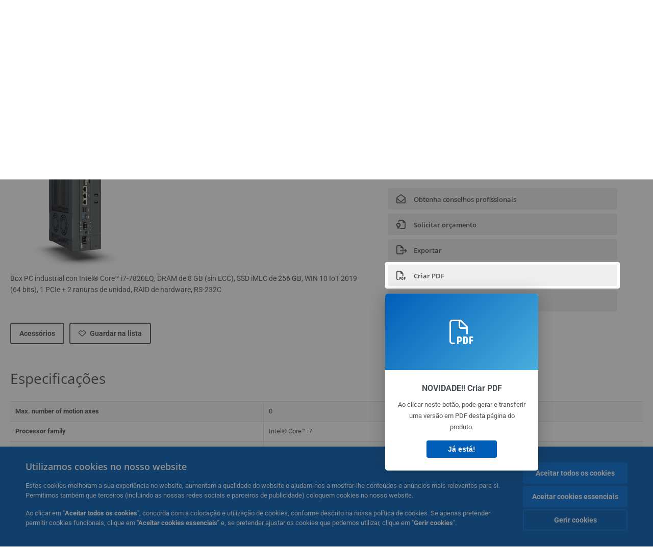

--- FILE ---
content_type: text/html; charset=utf-8
request_url: https://industrial.omron.pt/pt/products/NYB27-324L1
body_size: 23485
content:
<!DOCTYPE html>
<html lang="pt">
<head>
<title>NYB27-324L1  | OMRON, Portugal</title>
<meta content="not authenticated" name="is_authenticated" />
<meta content="" name="roles" />
<meta content="true" name="enable_tracking_scripts" />
<meta content="[&quot;G-K8R3QGQBM5&quot;]" name="measurement_id" />
<meta content="true" name="eloqua_tracking_available" />
<meta content="false" name="yandex_tracking_available" />
<meta content="text/html; charset=UTF-8" http-equiv="content-type" />
<meta content="no" http-equiv="imagetoolbar" />
<meta content="IE=edge" http-equiv="X-UA-Compatible" />
<meta content="IAB" name="business_unit" />
<meta content="PT" name="country" />
<meta content="pt" name="language" />
<meta content="web" name="search_resource_type" />
<meta content="initial-scale=1.0,width=device-width" name="viewport" />
<meta content="yes" name="mobile-web-app-capable" />
<meta content="black-translucent" name="apple-mobile-web-app-status-bar-style" />
<meta content="https://industrial.omron.pt/pt/products/NYB27-324L1" property="og:url" />
<meta content="true" name="sentry_reporting" />
<meta content="catalogue-product" name="index_type" />
<meta content="public" name="security_type" />

<link href="/images/favicon.ico" rel="shortcut icon" type="image/ico" />
<link href="https://industrial.omron.pt/pt/products/NYB27-324L1" rel="canonical" />
<link rel="stylesheet" href="/assets/application-2b4908b4b7c475ef6b79530a4bb08656dab1d8038580ce75935ca6e808bc6ec3.css" />
<link rel="stylesheet" href="/assets/print-3cbb8ae239a9a237970c2ef56f9fd27663ec3d4b2c7c9587576cf6583675e041.css" media="print" />

<input name="sitetext_select2_text" type="hidden" value="Seleccionar opção" />
<script src="//kit.fontawesome.com/2bfe792556.js" defer="defer" preload="true"></script>
<meta name="csrf-param" content="authenticity_token" />
<meta name="csrf-token" content="dvm0wr8FRVkvAfQDuhEEjLXtNP8mdFVMOivtGb07bcZlp44o2jjfe77BljMEwKaGce3OtK-q-YyrfQhHnlHlGA" />
<script type="application/ld+json">
[{"@context":"http://schema.org","@type":"Organization","name":"Omron Europe B.V.","logo":"https://industrial.omron.eu/images/omron-logo.svg","url":"https://omron.eu"},{"@context":"http://schema.org","@type":"WebPage","primaryImageOfPage":"https://8z1xg04k.tinifycdn.com/images/NY_Box_PC_Book_mount_Fan_RS232_alt01.jpg","maintainer":{"@type":"Organization","name":"Voormedia B.V.","url":"https://voormedia.com/"},"copyrightHolder":{"@type":"Organization","name":"Omron Europe B.V."}}]
</script>
</head>

<body class=" wider">




<!-- indexoff --><!-- googleoff: all --><div class="mfp-hide" id="login_modal">
<div class="login-form">
<h3>Início de sessão</h3>
<form action="https://industrial.omron.pt/pt/api/users/login_attempts" class="login no-labels no-tracking" data-checkurl="/pt/api/users/login_checks" data-customsubmit="true" data-validation="true" method="POST">
<div class="with-padding-top">
<span class="hidden" data-label="required-field-error">[field] é um campo obrigatório</span>
<span class="hidden" data-label="invalid-email-error">Introduziu um endereço de e-mail inválido.</span>
<input name="lt" type="hidden" />
<input name="execution" type="hidden" />
<input name="_eventId" type="hidden" value="submit" />
<input name="step" type="hidden" value="1" />
<fieldset class="email required" data-field-element-name="emailAddress" data-field-name="Endereço de e-mail">
<label class="required">Endereço de e-mail</label>
<input autocomplete="email" data-placeholder="Endereço de e-mail" data-type="email" name="emailAddress" type="email" value="" />
<p class="notification error">
Email error notification
</p>

</fieldset>
<fieldset class="password required" data-field-element-name="password" data-field-name="Palavra-passe">
<label class="required">Palavra-passe</label>
<input autocomplete="current-password" data-placeholder="Palavra-passe" name="password" type="password" />
<p class="notification password-length error">
<span class="password-length">
Please use more than 6 characters.
</span>
<span class="password-reset">
Forgot your password? Click
<a href="#">here to reset.</a>
</span>
</p>

</fieldset>

<p>
<a class="password-reset" href="/pt/accounts/password_changes/new">Esqueceu-se da palavra-passe?</a>
</p>
<fieldset class="submit">
<button class="blue" name="submit_button" type="submit">
<label class="loading">
<div class="loading-spinner"></div>
<span>Iniciar sessão</span>
</label>
</button>
</fieldset>
<div class="g-recaptcha" data-sitekey="6LftZ3IUAAAAAOktd3GEjmlrygFEknTRq_IZFwYm"></div>

</div>
<div class="account-options">
<p class="new-account">
<div class="with-padding-bottom">
Novo na OMRON?
<a class="create-account" href="/pt/register">Crie uma conta de acesso
<i class="fa-solid fa-arrow-right"></i>
</a></div>
</p>
</div>
</form>
<div class="form-result">
<div class="with-padding-sides">
<p class="success"></p>
<p class="failure">Temos experienciado dificuldades técnicas.  O seu pedido não foi submetido com sucesso.  Por favor aceite as nossas desculpas e tente novamente mais tarde.   Detalhes: [details]</p>
</div>
</div>


</div>
<form id="account-expired" class="send-verify-email sliding-verification-form hidden" action="/pt/accounts/verify" accept-charset="UTF-8" data-remote="true" method="post"><input type="hidden" name="authenticity_token" value="YveMA8QiBL8itfAvMqMjMk65UjQr52sEQ2wPQmKTwCaEffEMpdYTu3femtUStBzPu5B6AjOF_Qrq6JpIAeibKA" autocomplete="off" /><input class="email-field" name="email" type="hidden" value="" />
<h3>A sua conta expirou</h3>
<p>Para recuperar o acesso, verifique o seu endereço de e-mail e reactive a sua conta.</p>
<button class="blue icon" type="submit">
<span>
<i class="normal icon-email-envelope"></i>
<i class="success icon-check"></i>
</span>
<span class="label" data-success="E-mail de verificação enviado">Enviem-me um e-mail de verificação</span>
</button>
<div class="error">Ocorreu um erro, por favor tente mais tarde. Se o erro persistir, contacte a OMRON.</div>
<a class="different-credentials" id="different-credentials">
<i class="icon-angle-right"></i>
<span>ou inicie sessão utilizando credenciais diferentes</span>
</a>
</form></div>
<!-- googleon: all --><!-- indexon -->
<!-- indexoff --><!-- googleoff: all --><div class="mfp-hide" id="register_modal">
<h2>Registo</h2>
<form class="register no-labels no-tracking" id="popup_register_form" data-validation="true" data-post-submit-modal="registered_modal" data-hide-on-success="false" data-analytics-url="/pt/products/NYB27-324L1/register" action="/pt/accounts" accept-charset="UTF-8" method="post"><input type="hidden" name="authenticity_token" value="EpOw0JQaYl-T09QNEF4jk6HF3FNAfUsGtNZDRv9tGwxprIz1IGKPxWg3dT9R-E6L_jD3w1dvltjz0JbmP0N-ww" autocomplete="off" /><span class="hidden" data-label="required-field-error">[field] é um campo obrigatório</span>
<span class="hidden" data-label="invalid-email-error">Introduziu um endereço de e-mail inválido.</span>
<input name="content_url" type="hidden" value="/pt/products/NYB27-324L1" />
<input class="default-interest-area" name="interest_area" type="hidden" />
<input name="access_url" type="hidden" value="/pt/products/NYB27-324L1" />
<input name="referrer" type="hidden" value="stepid.677317" />
<input name="step" type="hidden" value="1" />
<span class="hidden" data-label="required-field-error">[field] é um campo obrigatório</span>
<span class="hidden" data-label="invalid-email-error">Introduziu um endereço de e-mail inválido.</span>
<fieldset class="text required" data-field-element-name="form_field[firstname]" data-field-name="Nome">
<label class="required">Nome</label>
<input data-placeholder="Nome" name="form_field[firstname]" title="Nome" type="text" value="" />
<p class="notification error">
Text error notification
</p>

</fieldset>
<fieldset class="text required" data-field-element-name="form_field[lastname]" data-field-name="Apelido">
<label class="required">Apelido</label>
<input data-placeholder="Apelido" name="form_field[lastname]" title="Apelido" type="text" value="" />
<p class="notification error">
Text error notification
</p>

</fieldset>
<fieldset class="email required" data-field-element-name="form_field[email_address]" data-field-name="Endereço de e-mail">
<label class="required">Endereço de e-mail</label>
<input autocomplete="email" data-placeholder="Endereço de e-mail" data-type="email" name="form_field[email_address]" type="email" value="" />
<p class="notification error">
Email error notification
</p>

</fieldset>
<fieldset class="checkbox required" data-field-element-name="form_field[accept_privacy_policy]" data-field-name="Concordo com a Política de privacidade">
<label class="checkbox required">
<input name="form_field[accept_privacy_policy]" type="checkbox" />
<span>Concordo com a <a href="/pt/misc/privacy-policy">Política de privacidade</a></span>
</label>
<p class="notification error">
Checkbox error notification
</p>

</fieldset>
<fieldset class="checkbox" data-field-element-name="form_field[subscribe_to_enews]" data-field-name="Receber informações sobre produtos e tecnologias por e-mail">
<label class="checkbox">
<input name="form_field[subscribe_to_enews]" type="checkbox" />
<span>Receber informações sobre produtos e tecnologias por e-mail</span>
</label>
<p class="notification error">
Checkbox error notification
</p>

</fieldset>

<fieldset class="submit">
<button class="blue" name="submit_button" type="submit">
<label class="loading">
<div class="loading-spinner"></div>
<span>Registo</span>
</label>
</button>
</fieldset>
<div class="g-recaptcha" data-sitekey="6LftZ3IUAAAAAOktd3GEjmlrygFEknTRq_IZFwYm"></div>

</form><div class="form-result">
<div class="with-padding-sides">
<p class="success"></p>
<p class="failure">Temos experienciado dificuldades técnicas.  O seu pedido não foi submetido com sucesso.  Por favor aceite as nossas desculpas e tente novamente mais tarde.   Detalhes: [details]</p>
</div>
</div>


</div>
<!-- googleon: all --><!-- indexon -->
<!-- indexoff --><!-- googleoff: all --><div class="mfp-hide" id="registered_modal">
<h4>
Obrigado por se registar na Omron
</h4>
<p>
Foi-lhe enviado um e-mail para concluir o registo da sua conta para
<strong class="email"></strong>
</p>
<a class="closemodal" href="#">Voltar ao Website</a>
</div>
<!-- googleon: all --><!-- indexon -->
<!-- indexoff --><!-- googleoff: all --><div class="mfp-hide" id="direct_access_modal">
<h2>obtenha acesso directo</h2>
<p>Preencha os seus dados abaixo e obtenha acesso directo ao conteúdo desta página</p>
<form class="register no-labels no-tracking" id="direct_access_form" data-validation="true" data-post-submit-modal="direct_access_granted_modal" data-hide-on-success="false" data-analytics-url="/pt/products/NYB27-324L1/register" action="/pt/accounts" accept-charset="UTF-8" method="post"><input type="hidden" name="authenticity_token" value="6fZ53Y6eKm2Mz67IaPf7JT5-yJwONNIr3cCXMtv-UgGSyUX4OubH93crD_opUZY9YYvjDBkmD_WaxkKSG9A3zg" autocomplete="off" /><span class="hidden" data-label="required-field-error">[field] é um campo obrigatório</span>
<span class="hidden" data-label="invalid-email-error">Introduziu um endereço de e-mail inválido.</span>
<input name="content_url" type="hidden" value="/pt/products/NYB27-324L1" />
<input class="default-interest-area" name="interest_area" type="hidden" />
<input name="access_url" type="hidden" value="/pt/products/NYB27-324L1" />
<input name="referrer" type="hidden" value="stepid.677317" />
<input name="step" type="hidden" value="1" />
<input name="page_title" type="hidden" value="" />
<span class="hidden" data-label="required-field-error">[field] é um campo obrigatório</span>
<span class="hidden" data-label="invalid-email-error">Introduziu um endereço de e-mail inválido.</span>
<fieldset class="text required" data-field-element-name="form_field[firstname]" data-field-name="Nome">
<label class="required">Nome</label>
<input data-placeholder="Nome" name="form_field[firstname]" title="Nome" type="text" value="" />
<p class="notification error">
Text error notification
</p>

</fieldset>
<fieldset class="text required" data-field-element-name="form_field[lastname]" data-field-name="Apelido">
<label class="required">Apelido</label>
<input data-placeholder="Apelido" name="form_field[lastname]" title="Apelido" type="text" value="" />
<p class="notification error">
Text error notification
</p>

</fieldset>
<fieldset class="email required" data-field-element-name="form_field[email_address]" data-field-name="Endereço de e-mail">
<label class="required">Endereço de e-mail</label>
<input autocomplete="email" data-placeholder="Endereço de e-mail" data-type="email" name="form_field[email_address]" type="email" value="" />
<p class="notification error">
Email error notification
</p>

</fieldset>
<fieldset class="checkbox required" data-field-element-name="form_field[accept_privacy_policy]" data-field-name="Concordo com a Política de privacidade">
<label class="checkbox required">
<input name="form_field[accept_privacy_policy]" type="checkbox" />
<span>Concordo com a <a href="/pt/misc/privacy-policy">Política de privacidade</a></span>
</label>
<p class="notification error">
Checkbox error notification
</p>

</fieldset>
<fieldset class="checkbox" data-field-element-name="form_field[subscribe_to_enews]" data-field-name="Receber informações sobre produtos e tecnologias por e-mail">
<label class="checkbox">
<input name="form_field[subscribe_to_enews]" type="checkbox" />
<span>Receber informações sobre produtos e tecnologias por e-mail</span>
</label>
<p class="notification error">
Checkbox error notification
</p>

</fieldset>

<fieldset class="submit">
<button class="blue" name="submit_button" type="submit">
<label class="loading">
<div class="loading-spinner"></div>
<span>obtenha acesso directo</span>
</label>
</button>
</fieldset>
<div class="g-recaptcha" data-sitekey="6LftZ3IUAAAAAOktd3GEjmlrygFEknTRq_IZFwYm"></div>

</form><div class="form-result">
<div class="with-padding-sides">
<p class="success"></p>
<p class="failure">Temos experienciado dificuldades técnicas.  O seu pedido não foi submetido com sucesso.  Por favor aceite as nossas desculpas e tente novamente mais tarde.   Detalhes: [details]</p>
</div>
</div>


</div>
<!-- googleon: all --><!-- indexon -->
<!-- indexoff --><!-- googleoff: all --><div class="mfp-hide" id="direct_access_granted_modal">
<h4>
Agradecemos o seu interesse
</h4>
<p>
Já tem acesso a 

</p>
<p>
Foi enviado um e-mail de confirmação para 
<strong class="email"></strong>
</p>
<a class="closemodal" href="#">Continuar para a página </a>
</div>
<!-- googleon: all --><!-- indexon -->
<!-- indexoff --><!-- googleoff: all --><div class="mfp-hide" id="login_or_direct_access_modal">
<!-- indexoff --><!-- googleoff: index --><p>
<strong>
<a class="login" href="#login_modal">Inicie sessão</a> ou <a class="direct_access" href="#direct_access_modal">obtenha acesso directo</a> para transferir este documento 
</strong>
</p>
<!-- googleon: index --><!-- indexon -->
</div>
<!-- googleon: all --><!-- indexon -->
<div class="wrapper">
<header class="siteheader" id="siteheader">
<div class="page-width">
<!-- indexoff --><!-- googleoff: all --><div class="siteinfo" data-eloqua="true"></div>
<div class="global">
<div class="website-information">
<div class="logo">
<a href="/pt/home"><img width="122" height="25" alt="Omron logo" onerror="this.src=&#39;/images/omron-logo.png&#39;; this.onerror=null;" src="/images/omron-logo.svg" />
</a><span>Automação Indústrial</span>
</div>
<div class="mobile-icons">
<search-button props-json="{&quot;searchEndpoint&quot;:&quot;/pt/search&quot;,&quot;translations&quot;:{&quot;search&quot;:&quot;Procura&quot;,&quot;all_search_results_for&quot;:&quot;All search results for&quot;,&quot;searching&quot;:&quot;Searching&quot;,&quot;no_results&quot;:&quot;Sem resultados.&quot;}}"></search-button>
<a class="mobilemenu"><i class="fal fa-bars"></i></a>
</div>
<div class="countryselection">
<span class="with-arrow">
<span class="flag flag-pt"></span>
<span class="country">
Portugal
</span>
<span class="icon-caret-down-two"></span>
</span>
<div class="countrylist">
<header>
<h4>Country Selector</h4><a class="active" data-tab="europe">Europe</a><a data-tab="africa">Africa / Middle East</a><a data-tab="asia">Asia / Pacific</a><a data-tab="china">Greater China</a><a data-tab="japan">Japan / Korea</a><a data-tab="americas">Americas</a></header>
<div class="continent active" id="europe">
<ul>
<li class="continent">
<strong>Europe</strong>
</li>
<li>
<a href="https://industrial.omron.eu/en/home"><span class="flag flag-eu"></span>Europe
</a>
</li>
<li>
<a href="https://industrial.omron.at/de/home"><span class="flag flag-at"></span>Austria
</a>
</li>
<li>
<a href="https://industrial.omron.be/nl/home"><span class="flag flag-be"></span>Belgium
</a>
<div class="languageswitch">
<a class="" href="https://industrial.omron.be/nl/home">nl</a>
<a class="" href="https://industrial.omron.be/fr/home">fr</a>
</div>
</li>
<li>
<a href="https://industrial.omron.cz/cs/home"><span class="flag flag-cz"></span>Czech Republic
</a>
</li>
<li>
<a href="https://industrial.omron.dk/da/home"><span class="flag flag-dk"></span>Denmark
</a>
</li>
<li>
<a href="https://industrial.omron.fi/fi/home"><span class="flag flag-fi"></span>Finland
</a>
</li>
<li>
<a href="https://industrial.omron.fr/fr/home"><span class="flag flag-fr"></span>France
</a>
</li>
<li>
<a href="https://industrial.omron.de/de/home"><span class="flag flag-de"></span>Germany
</a>
</li>
<li>
<a href="https://industrial.omron.hu/hu/home"><span class="flag flag-hu"></span>Hungary
</a>
</li>
</ul>
<ul>
<li>
<a href="https://industrial.omron.it/it/home"><span class="flag flag-it"></span>Italy
</a>
</li>
<li>
<a href="https://industrial.omron.nl/nl/home"><span class="flag flag-nl"></span>Netherlands
</a>
</li>
<li>
<a href="https://industrial.omron.no/no/home"><span class="flag flag-no"></span>Norway
</a>
</li>
<li>
<a href="https://industrial.omron.pl/pl/home"><span class="flag flag-pl"></span>Poland
</a>
</li>
<li>
<a href="https://industrial.omron.pt/pt/home"><span class="flag flag-pt"></span>Portugal
</a>
</li>
<li>
<a href="https://industrial.omron.ro/ro/home"><span class="flag flag-ro"></span>Romania
</a>
</li>
<li>
<a href="https://industrial.omron.es/es/home"><span class="flag flag-es"></span>Spain
</a>
</li>
<li>
<a href="https://industrial.omron.se/sv/home"><span class="flag flag-se"></span>Sweden
</a>
</li>
</ul>
<ul>
<li>
<a href="https://industrial.omron.ch/de/home"><span class="flag flag-ch"></span>Switzerland
</a>
<div class="languageswitch">
<a class="" href="https://industrial.omron.ch/it/home">it</a>
<a class="" href="https://industrial.omron.ch/de/home">de</a>
<a class="" href="https://industrial.omron.ch/fr/home">fr</a>
</div>
</li>
<li>
<a href="https://industrial.omron.com.tr/tr/home"><span class="flag flag-tr"></span>Turkey
</a>
</li>
<li>
<a href="https://industrial.omron.co.uk/en/home"><span class="flag flag-gb"></span>United Kingdom
</a>
</li>
</ul>
</div>
<div class="continent" id="africa">
<ul>
<li class="continent">
<strong>Africa / Middle East</strong>
</li>
<li>
<a href="https://industrial.omron.co.za/en/home"><span class="flag flag-za"></span>South Africa
</a>
</li>
</ul>
<ul>
<li>
<a href="https://industrial.omron.eu/en/home"><span class="flag flag-eu"></span>Omron Europe
</a>
</li>
</ul>
</div>
<div class="continent" id="asia">
<ul>
<li class="continent">
<strong>Asia / Pacific</strong>
</li>
<li>
<a href="http://www.omron.com.au"><span class="flag flag-au"></span>Australia
</a>
</li>
<li>
<a href="http://www.omron-ap.co.in"><span class="flag flag-in"></span>India
</a>
</li>
<li>
<a href="http://www.omron.co.id"><span class="flag flag-id"></span>Indonesia
</a>
</li>
</ul>
<ul>
<li>
<a href="http://www.omron-ap.com.my"><span class="flag flag-my"></span>Malaysia
</a>
</li>
<li>
<a href="http://www.omron-ap.co.nz"><span class="flag flag-nz"></span>New Zealand
</a>
</li>
<li>
<a href="http://www.omron-ap.com.ph"><span class="flag flag-ph"></span>Philippines
</a>
</li>
</ul>
<ul>
<li>
<a href="http://www.omron-ap.com"><span class="flag flag-sg"></span>Singapore
</a>
</li>
<li>
<a href="http://www.omron-ap.co.th"><span class="flag flag-th"></span>Thailand
</a>
</li>
<li>
<a href="http://www.omron.com.vn"><span class="flag flag-vn"></span>Vietnam
</a>
</li>
</ul>
</div>
<div class="continent" id="china">
<ul>
<li class="continent">
<strong>Greater China</strong>
</li>
<li>
<a href="http://www.fa.omron.com.cn"><span class="flag flag-cn"></span>China
</a>
</li>
</ul>
<ul>
<li>
<a href="http://www.omron.com.tw"><span class="flag flag-tw"></span>Taiwan
</a>
</li>
</ul>
</div>
<div class="continent" id="japan">
<ul>
<li class="continent">
<strong>Japan / Korea</strong>
</li>
<li>
<a href="http://www.fa.omron.co.jp"><span class="flag flag-jp"></span>Japan
</a>
</li>
</ul>
<ul>
<li>
<a href="http://www.ia.omron.co.kr"><span class="flag flag-kr"></span>Korea
</a>
</li>
</ul>
</div>
<div class="continent" id="americas">
<ul>
<li class="continent">
<strong>Americas</strong>
</li>
<li class="subcontinent">
<strong>North America</strong>
</li>
<li>
<a href="https://industrial.omron.ca"><span class="flag flag-ca"></span>Canada
</a>
<div class="languageswitch">
<a class="" href="https://industrial.omron.ca/en/home">en</a>
<a class="" href="https://industrial.omron.ca/fr/home">fr</a>
</div>
</li>
<li>
<a href="https://industrial.omron.us"><span class="flag flag-us"></span>United States
</a>
<div class="languageswitch">
<a class="" href="https://industrial.omron.us/en/home">en</a>
<a class="" href="https://industrial.omron.us/es/home">es</a>
</div>
</li>
</ul>
<ul class="extended">
<li class="subcontinent">
<strong>Central and South America</strong>
</li>
<li>
<a href="https://automation.omron.com/pt/br/"><span class="flag flag-br"></span>Brazil
</a>
</li>
<li>
<a href="https://industrial.omron.mx"><span class="flag flag-mx"></span>Mexico / Latin America
</a>
<div class="languageswitch">
<a class="" href="https://industrial.omron.mx/es/home">es</a>
<a class="" href="https://industrial.omron.mx/en/home">en</a>
</div>
</li>
</ul>
</div>
<footer>
Visit our international website
<a class="external" href="http://www.ia.omron.com" rel="noopener" target="_blank">Omron IAB global</a>
</footer>
</div>

</div>

</div>
<div class="user-navigation">
<div aria-label="Search" class="icon-container search">
<search-button props-json="{&quot;searchEndpoint&quot;:&quot;/pt/search&quot;,&quot;translations&quot;:{&quot;search&quot;:&quot;Procura&quot;,&quot;all_search_results_for&quot;:&quot;All search results for&quot;,&quot;searching&quot;:&quot;Searching&quot;,&quot;no_results&quot;:&quot;Sem resultados.&quot;}}">
<button aria-label="Open search" class="search-button-fallback">
<svg viewBox="0 0 512 512" xmlns="http://www.w3.org/2000/svg">
<path d="M384 208a176 176 0 1 0 -352 0 176 176 0 1 0 352 0zM343.3 366C307 397.2 259.7 416 208 416 93.1 416 0 322.9 0 208S93.1 0 208 0 416 93.1 416 208c0 51.7-18.8 99-50 135.3L507.3 484.7c6.2 6.2 6.2 16.4 0 22.6s-16.4 6.2-22.6 0L343.3 366z"></path>
</svg>
<span class="search-button-text">Procura</span>
</button>
</search-button>
</div>
<div aria-label="Contact" class="icon-container">
<a href="/pt/contact"><svg viewBox="0 0 384 512" xmlns="http://www.w3.org/2000/svg">
<path d="M32 188.6C32 102.6 103.1 32 192 32s160 70.6 160 156.6c0 50.3-25.9 109.4-61.4 165.6-34 53.8-74 100.5-98.6 127.4-24.6-26.9-64.6-73.7-98.6-127.4-35.5-56.2-61.4-115.3-61.4-165.6zM192 0C86 0 0 84.4 0 188.6 0 307.9 120.2 450.9 170.4 505.4 182.2 518.2 201.8 518.2 213.6 505.4 263.8 450.9 384 307.9 384 188.6 384 84.4 298 0 192 0zm48 192a48 48 0 1 1 -96 0 48 48 0 1 1 96 0zm-48-80a80 80 0 1 0 0 160 80 80 0 1 0 0-160z"></path>
</svg>
<span class="icon-label">Contacto</span>
</a></div>
<div aria-label="Favorites" class="icon-container">
<a href="/pt/my-lists"><svg viewBox="0 0 512 512" xmlns="http://www.w3.org/2000/svg">
<path d="M378.9 64c-32.4 0-62.9 15.6-81.9 41.9l-28 38.7c-3 4.2-7.8 6.6-13 6.6s-10-2.5-13-6.6l-28-38.7 0 0c-19-26.3-49.5-41.9-81.9-41.9-55.9 0-101.1 45.3-101.1 101.1 0 55 34.4 107.1 71.8 152.5 42.1 51.2 93.4 96 128.5 122.9 6.2 4.8 14.4 7.5 23.7 7.5s17.4-2.7 23.7-7.5c35.1-26.8 86.4-71.7 128.5-122.9 37.3-45.4 71.8-97.5 71.8-152.5 0-55.9-45.3-101.1-101.1-101.1zM271 87.1c25-34.6 65.2-55.1 107.9-55.1 73.5 0 133.1 59.6 133.1 133.1 0 67.4-41.6 127.3-79.1 172.8-44.1 53.6-97.3 100.1-133.8 127.9-12.4 9.4-27.6 14.1-43.1 14.1s-30.8-4.6-43.1-14.1C176.4 438 123.2 391.5 79.1 338 41.6 292.4 0 232.5 0 165.1 0 91.6 59.6 32 133.1 32 175.8 32 216 52.5 241 87.1l15 20.7 15-20.7z"></path>
</svg>
<span class="icon-label">Favoritos</span>
</a></div>
<div aria-label="Login or register" class="icon-container desktop-login" id="authentication_dialog">
<a>
<svg viewBox="0 0 512 512" xmlns="http://www.w3.org/2000/svg">
<path d="M201 95L345 239c9.4 9.4 9.4 24.6 0 33.9L201 417c-6.9 6.9-17.2 8.9-26.2 5.2S160 409.7 160 400l0-80-112 0c-26.5 0-48-21.5-48-48l0-32c0-26.5 21.5-48 48-48l112 0 0-80c0-9.7 5.8-18.5 14.8-22.2S194.1 88.2 201 95zm-9 285.7L316.7 256 192 131.3 192 208c0 8.8-7.2 16-16 16L48 224c-8.8 0-16 7.2-16 16l0 32c0 8.8 7.2 16 16 16l128 0c8.8 0 16 7.2 16 16l0 76.7zM336 448l80 0c35.3 0 64-28.7 64-64l0-256c0-35.3-28.7-64-64-64l-80 0c-8.8 0-16-7.2-16-16s7.2-16 16-16l80 0c53 0 96 43 96 96l0 256c0 53-43 96-96 96l-80 0c-8.8 0-16-7.2-16-16s7.2-16 16-16z"></path>
</svg>
<span class="icon-label">Inicie sessão ou registe-se</span>
</a>
<div id="authentication-modal">
<div class="popup-shadow"></div>
<div class="form-slider">
<form class="send-verify-email sliding-verification-form hidden" action="/pt/accounts/verify" accept-charset="UTF-8" data-remote="true" method="post"><input type="hidden" name="authenticity_token" value="TdR_bFp4bKNXGBEsOAOG8ct1tlZ8sTMLjUye_DFIf0OrXgJjO4x7pwJze9YYFLkMPlyeYGTTpQUkyAv2UjMkTQ" autocomplete="off" /><div class="with-padding-top">
<input class="email-field" name="email" type="hidden" value="" />
<span class="expired-locked-title">
<h2>A sua conta expirou</h2>
<i class="fas fa-hourglass-end"></i>
<p></p>
</span>
<p>Para recuperar o acesso, verifique o seu endereço de e-mail e reactive a sua conta.</p>
<button class="blue icon" type="submit">
<span>
<i class="normal icon-email-envelope"></i>
<i class="success icon-check"></i>
</span>
<span class="label" data-success="E-mail de verificação enviado">Enviem-me um e-mail de verificação</span>
</button>
<div class="error">Ocorreu um erro, por favor tente mais tarde. Se o erro persistir, contacte a OMRON.</div>
</div>
<a class="different-credentials">
<div class="with-padding-bottom">
<i class="fas fa-angle-left"></i>
<span>ou inicie sessão utilizando credenciais diferentes</span>
</div>
</a>
</form><form class="locked-account sliding-verification-form hidden" action="/pt/accounts/password_changes" accept-charset="UTF-8" data-remote="true" method="post"><input type="hidden" name="authenticity_token" value="ZBNacKYUEVrXbnhHe_IoHc6wKmqqM2ocfy76XY4tqHEwywR3Ha_QjtkB2vfkLpcrasx29HwW9AuYp0-K4X-3iw" autocomplete="off" /><div class="with-padding-top">
<input class="email-field" name="email" type="hidden" value="" />
<span class="expired-locked-title">
<h3>Conta bloqueada</h3>
<i class="fas fa-lock"></i>
<p></p>
</span>
<p>A sua conta foi bloqueada devido a várias tentativas incorretas de introdução de palavra-passe.</p>
<p>Reponha a sua palavra-passe para recuperar o acesso à sua conta</p>
<button class="blue icon" type="submit">
<span>
<i class="normal icon-email-envelope"></i>
<i class="success icon-check"></i>
</span>
<span class="label" data-success="E-mail de reposição da palavra-passe enviado">Repor palavra-passe</span>
</button>
<div class="error">Ocorreu um erro, por favor tente mais tarde. Se o erro persistir, contacte a OMRON.</div>
</div>
<a class="different-credentials">
<div class="with-padding-bottom">
<i class="fas fa-angle-left"></i>
<span>ou inicie sessão utilizando credenciais diferentes</span>
</div>
</a>
</form>
<form class="compliant-password sliding-verification-form hidden" action="/pt/accounts/password_changes" accept-charset="UTF-8" data-remote="true" method="post"><input type="hidden" name="authenticity_token" value="tXl-uqXnCoSapal4EhkvQqIYO1SDmt2HwydYmW2LoM7hoSC9HlzLUJTKC8iNxZB0BmRnylW_Q5Akru1OAtm_NA" autocomplete="off" /><div class="with-padding-top">
<input class="email-field" name="email" type="hidden" value="" />
<span class="expired-locked-title">
<h3>É necessária uma atualização da palavra-passe</h3>
<i class="fas fa-key-skeleton"></i>
<p></p>
</span>
<p>A palavra-passe atual não cumpre os nossos novos requisitos de segurança.</p>
<p>Atualize a sua palavra-passe para continuar a aceder à sua conta.</p>
<button class="blue icon" type="submit">
<span>
<i class="normal icon-email-envelope"></i>
<i class="success icon-check"></i>
</span>
<span class="label" data-success="E-mail de reposição da palavra-passe enviado">Repor palavra-passe</span>
</button>
<div class="error">Ocorreu um erro, por favor tente mais tarde. Se o erro persistir, contacte a OMRON.</div>
</div>
<a class="different-credentials">
<div class="with-padding-bottom">
<i class="fas fa-angle-left"></i>
<span>ou inicie sessão utilizando credenciais diferentes</span>
</div>
</a>
</form>
<div class="login-form">
<form action="https://industrial.omron.pt/pt/api/users/login_attempts" class="login no-labels no-tracking" data-checkurl="/pt/api/users/login_checks" data-customsubmit="true" data-redirect="https://industrial.omron.pt/pt/products/NYB27-324L1" data-validation="true" method="POST">
<div class="with-padding-top">
<span class="hidden" data-label="required-field-error">[field] é um campo obrigatório</span>
<span class="hidden" data-label="invalid-email-error">Introduziu um endereço de e-mail inválido.</span>
<input name="lt" type="hidden" />
<input name="execution" type="hidden" />
<input name="_eventId" type="hidden" value="submit" />
<input name="step" type="hidden" value="1" />
<fieldset class="email required" data-field-element-name="emailAddress" data-field-name="Endereço de e-mail">
<label class="required">Endereço de e-mail</label>
<input autocomplete="email" data-placeholder="Endereço de e-mail" data-type="email" name="emailAddress" type="email" value="" />
<p class="notification error">
Email error notification
</p>

</fieldset>
<fieldset class="password required" data-field-element-name="password" data-field-name="Palavra-passe">
<label class="required">Palavra-passe</label>
<input autocomplete="current-password" data-placeholder="Palavra-passe" name="password" type="password" />
<p class="notification password-length error">
<span class="password-length">
Please use more than 6 characters.
</span>
<span class="password-reset">
Forgot your password? Click
<a href="#">here to reset.</a>
</span>
</p>

</fieldset>

<p>
<a class="password-reset" href="/pt/accounts/password_changes/new">Esqueceu-se da palavra-passe?</a>
</p>
<fieldset class="submit">
<button class="blue" name="submit_button" type="submit">
<label class="loading">
<div class="loading-spinner"></div>
<span>Iniciar sessão</span>
</label>
</button>
</fieldset>
<div class="g-recaptcha" data-sitekey="6LftZ3IUAAAAAOktd3GEjmlrygFEknTRq_IZFwYm"></div>

</div>
<div class="account-options">
<p class="new-account">
<div class="with-padding-bottom">
Novo na OMRON?
<a class="create-account" href="/pt/register">Crie uma conta de acesso
<i class="fa-solid fa-arrow-right"></i>
</a></div>
</p>
</div>
</form>
<div class="form-result">
<div class="with-padding-sides">
<p class="success"></p>
<p class="failure">Temos experienciado dificuldades técnicas.  O seu pedido não foi submetido com sucesso.  Por favor aceite as nossas desculpas e tente novamente mais tarde.   Detalhes: [details]</p>
</div>
</div>


</div>
</div>
</div>
</div>
<div aria-label="Login or register" class="icon-container login-mobile">
<a href="/pt/login"><svg viewBox="0 0 512 512" xmlns="http://www.w3.org/2000/svg">
<path d="M201 95L345 239c9.4 9.4 9.4 24.6 0 33.9L201 417c-6.9 6.9-17.2 8.9-26.2 5.2S160 409.7 160 400l0-80-112 0c-26.5 0-48-21.5-48-48l0-32c0-26.5 21.5-48 48-48l112 0 0-80c0-9.7 5.8-18.5 14.8-22.2S194.1 88.2 201 95zm-9 285.7L316.7 256 192 131.3 192 208c0 8.8-7.2 16-16 16L48 224c-8.8 0-16 7.2-16 16l0 32c0 8.8 7.2 16 16 16l128 0c8.8 0 16 7.2 16 16l0 76.7zM336 448l80 0c35.3 0 64-28.7 64-64l0-256c0-35.3-28.7-64-64-64l-80 0c-8.8 0-16-7.2-16-16s7.2-16 16-16l80 0c53 0 96 43 96 96l0 256c0 53-43 96-96 96l-80 0c-8.8 0-16-7.2-16-16s7.2-16 16-16z"></path>
</svg>
<span class="icon-label">Login or register</span>
</a></div>
</div>
</div>
<!-- googleon: all --><!-- indexon -->
</div>
</header>
<!-- indexoff --><!-- googleoff: all --><nav class="main separated-navigation">
<div class="page-width">
<div class="menu-head">
<div class="menu-return"></div>
<div class="menu-head-title">
Menu
</div>
<div class="close">
<div class="close-button"><i class="fal fa-times"></i></div>
</div>
</div>
<ul class="main-navigation">
<li class="countryselection-mobile">
<div class="country">País</div>
<div class="country-select">
Portugal
<i class="fas fa-caret-down"></i>
</div>
</li>
<li class="country-overview">
<div class="countrylist">
<header>
<h4>Country Selector</h4><a class="active" data-tab="europe">Europe</a><a data-tab="africa">Africa / Middle East</a><a data-tab="asia">Asia / Pacific</a><a data-tab="china">Greater China</a><a data-tab="japan">Japan / Korea</a><a data-tab="americas">Americas</a></header>
<div class="continent active" id="europe">
<ul>
<li class="continent">
<strong>Europe</strong>
</li>
<li>
<a href="https://industrial.omron.eu/en/home"><span class="flag flag-eu"></span>Europe
</a>
</li>
<li>
<a href="https://industrial.omron.at/de/home"><span class="flag flag-at"></span>Austria
</a>
</li>
<li>
<a href="https://industrial.omron.be/nl/home"><span class="flag flag-be"></span>Belgium
</a>
<div class="languageswitch">
<a class="" href="https://industrial.omron.be/nl/home">nl</a>
<a class="" href="https://industrial.omron.be/fr/home">fr</a>
</div>
</li>
<li>
<a href="https://industrial.omron.cz/cs/home"><span class="flag flag-cz"></span>Czech Republic
</a>
</li>
<li>
<a href="https://industrial.omron.dk/da/home"><span class="flag flag-dk"></span>Denmark
</a>
</li>
<li>
<a href="https://industrial.omron.fi/fi/home"><span class="flag flag-fi"></span>Finland
</a>
</li>
<li>
<a href="https://industrial.omron.fr/fr/home"><span class="flag flag-fr"></span>France
</a>
</li>
<li>
<a href="https://industrial.omron.de/de/home"><span class="flag flag-de"></span>Germany
</a>
</li>
<li>
<a href="https://industrial.omron.hu/hu/home"><span class="flag flag-hu"></span>Hungary
</a>
</li>
</ul>
<ul>
<li>
<a href="https://industrial.omron.it/it/home"><span class="flag flag-it"></span>Italy
</a>
</li>
<li>
<a href="https://industrial.omron.nl/nl/home"><span class="flag flag-nl"></span>Netherlands
</a>
</li>
<li>
<a href="https://industrial.omron.no/no/home"><span class="flag flag-no"></span>Norway
</a>
</li>
<li>
<a href="https://industrial.omron.pl/pl/home"><span class="flag flag-pl"></span>Poland
</a>
</li>
<li>
<a href="https://industrial.omron.pt/pt/home"><span class="flag flag-pt"></span>Portugal
</a>
</li>
<li>
<a href="https://industrial.omron.ro/ro/home"><span class="flag flag-ro"></span>Romania
</a>
</li>
<li>
<a href="https://industrial.omron.es/es/home"><span class="flag flag-es"></span>Spain
</a>
</li>
<li>
<a href="https://industrial.omron.se/sv/home"><span class="flag flag-se"></span>Sweden
</a>
</li>
</ul>
<ul>
<li>
<a href="https://industrial.omron.ch/de/home"><span class="flag flag-ch"></span>Switzerland
</a>
<div class="languageswitch">
<a class="" href="https://industrial.omron.ch/it/home">it</a>
<a class="" href="https://industrial.omron.ch/de/home">de</a>
<a class="" href="https://industrial.omron.ch/fr/home">fr</a>
</div>
</li>
<li>
<a href="https://industrial.omron.com.tr/tr/home"><span class="flag flag-tr"></span>Turkey
</a>
</li>
<li>
<a href="https://industrial.omron.co.uk/en/home"><span class="flag flag-gb"></span>United Kingdom
</a>
</li>
</ul>
</div>
<div class="continent" id="africa">
<ul>
<li class="continent">
<strong>Africa / Middle East</strong>
</li>
<li>
<a href="https://industrial.omron.co.za/en/home"><span class="flag flag-za"></span>South Africa
</a>
</li>
</ul>
<ul>
<li>
<a href="https://industrial.omron.eu/en/home"><span class="flag flag-eu"></span>Omron Europe
</a>
</li>
</ul>
</div>
<div class="continent" id="asia">
<ul>
<li class="continent">
<strong>Asia / Pacific</strong>
</li>
<li>
<a href="http://www.omron.com.au"><span class="flag flag-au"></span>Australia
</a>
</li>
<li>
<a href="http://www.omron-ap.co.in"><span class="flag flag-in"></span>India
</a>
</li>
<li>
<a href="http://www.omron.co.id"><span class="flag flag-id"></span>Indonesia
</a>
</li>
</ul>
<ul>
<li>
<a href="http://www.omron-ap.com.my"><span class="flag flag-my"></span>Malaysia
</a>
</li>
<li>
<a href="http://www.omron-ap.co.nz"><span class="flag flag-nz"></span>New Zealand
</a>
</li>
<li>
<a href="http://www.omron-ap.com.ph"><span class="flag flag-ph"></span>Philippines
</a>
</li>
</ul>
<ul>
<li>
<a href="http://www.omron-ap.com"><span class="flag flag-sg"></span>Singapore
</a>
</li>
<li>
<a href="http://www.omron-ap.co.th"><span class="flag flag-th"></span>Thailand
</a>
</li>
<li>
<a href="http://www.omron.com.vn"><span class="flag flag-vn"></span>Vietnam
</a>
</li>
</ul>
</div>
<div class="continent" id="china">
<ul>
<li class="continent">
<strong>Greater China</strong>
</li>
<li>
<a href="http://www.fa.omron.com.cn"><span class="flag flag-cn"></span>China
</a>
</li>
</ul>
<ul>
<li>
<a href="http://www.omron.com.tw"><span class="flag flag-tw"></span>Taiwan
</a>
</li>
</ul>
</div>
<div class="continent" id="japan">
<ul>
<li class="continent">
<strong>Japan / Korea</strong>
</li>
<li>
<a href="http://www.fa.omron.co.jp"><span class="flag flag-jp"></span>Japan
</a>
</li>
</ul>
<ul>
<li>
<a href="http://www.ia.omron.co.kr"><span class="flag flag-kr"></span>Korea
</a>
</li>
</ul>
</div>
<div class="continent" id="americas">
<ul>
<li class="continent">
<strong>Americas</strong>
</li>
<li class="subcontinent">
<strong>North America</strong>
</li>
<li>
<a href="https://industrial.omron.ca"><span class="flag flag-ca"></span>Canada
</a>
<div class="languageswitch">
<a class="" href="https://industrial.omron.ca/en/home">en</a>
<a class="" href="https://industrial.omron.ca/fr/home">fr</a>
</div>
</li>
<li>
<a href="https://industrial.omron.us"><span class="flag flag-us"></span>United States
</a>
<div class="languageswitch">
<a class="" href="https://industrial.omron.us/en/home">en</a>
<a class="" href="https://industrial.omron.us/es/home">es</a>
</div>
</li>
</ul>
<ul class="extended">
<li class="subcontinent">
<strong>Central and South America</strong>
</li>
<li>
<a href="https://automation.omron.com/pt/br/"><span class="flag flag-br"></span>Brazil
</a>
</li>
<li>
<a href="https://industrial.omron.mx"><span class="flag flag-mx"></span>Mexico / Latin America
</a>
<div class="languageswitch">
<a class="" href="https://industrial.omron.mx/es/home">es</a>
<a class="" href="https://industrial.omron.mx/en/home">en</a>
</div>
</li>
</ul>
</div>
<footer>
Visit our international website
<a class="external" href="http://www.ia.omron.com" rel="noopener" target="_blank">Omron IAB global</a>
</footer>
</div>

</li>
<li class="navigation-container">
<div class="left-side">
<ul class="level-0">
<li class="" data-menuitems="9">
<ul class="level-1">
<li class="back-link lvl1">
<i class="fal fa-chevron-left"></i>
<span>Voltar</span>
</li>
<li class="menu-title">
<a href="/pt/products">Produtos</a>
</li>
<li class="sub product"><ul><li class="back-link product"><i class="fa-light fa-chevron-left"></i>Voltar</li><li class="product"><a href="/pt/products/industrial-pc">PC Industrial</a><span><i class="fa-light fa-chevron-right"></i></span></li><li class="product"><a href="/pt/products/machine-automation-controllers">Controladores de automação de máquinas</a><span><i class="fa-light fa-chevron-right"></i></span></li><li class="product"><a href="/pt/products/programmable-logic-controllers">Controladores lógicos programáveis (PLC)</a><span><i class="fa-light fa-chevron-right"></i></span></li><li class="product"><a href="/pt/products/input-and-output-io">Entrada e Saída (E/S)</a><span><i class="fa-light fa-chevron-right"></i></span></li><li class="product"><a href="/pt/products/hmi">Interfaces Homem-Máquina (HMI)</a><span><i class="fa-light fa-chevron-right"></i></span></li><li class="product"><a href="/pt/products/remote-access-solution">Solução de acesso remoto</a><span><i class="fa-light fa-chevron-right"></i></span></li><li class="product"><a href="/pt/products/industrial-ethernet-cables-and-connectors">Cabos e conectores Ethernet industriais</a><span><i class="fa-light fa-chevron-right"></i></span></li><li class="product"><a href="/pt/products/data-flow-controller">Data Flow Controller</a><span><i class="fa-light fa-chevron-right"></i></span></li><li class="menu-title">Sistemas de Automação</li></ul><a href="/pt/products/automation-systems">Sistemas de Automação</a><span><i class="fa-light fa-chevron-right"></i></span></li><li class="sub product"><ul><li class="back-link product"><i class="fa-light fa-chevron-left"></i>Voltar</li><li class="product"><a href="/pt/products/motion-controllers">Controladores de movimento</a><span><i class="fa-light fa-chevron-right"></i></span></li><li class="sub product"><ul><li class="back-link product"><i class="fa-light fa-chevron-left"></i>Voltar</li><li class="product"><a href="/pt/products/servo-drives">Servo-acionamentos</a><span><i class="fa-light fa-chevron-right"></i></span></li><li class="product"><a href="/pt/products/accurax">Eixo linear (cartesiano) - Accurax</a><span><i class="fa-light fa-chevron-right"></i></span></li><li class="product"><a href="/pt/products/servo-motors">Motores servo rotativos</a><span><i class="fa-light fa-chevron-right"></i></span></li><li class="product"><a href="/pt/products/linear-motors">Motores servo lineares</a><span><i class="fa-light fa-chevron-right"></i></span></li><li class="menu-title">Sistemas servo</li></ul><a href="/pt/products/servo-systems">Sistemas servo</a><span><i class="fa-light fa-chevron-right"></i></span></li><li class="product"><a href="/pt/products/variable-speed-drives">Variadores de velocidade variável</a><span><i class="fa-light fa-chevron-right"></i></span></li><li class="menu-title">Mecatrónica</li></ul><a href="/pt/products/motion-and-drives">Mecatrónica</a><span><i class="fa-light fa-chevron-right"></i></span></li><li class="sub product"><ul><li class="back-link product"><i class="fa-light fa-chevron-left"></i>Voltar</li><li class="product"><a href="/pt/products/autonomous-mobile-robot">Robô móvel autónomo</a><span><i class="fa-light fa-chevron-right"></i></span></li><li class="product"><a href="/pt/products/fixed-robots">Robôs fixos</a><span><i class="fa-light fa-chevron-right"></i></span></li><li class="product"><a href="/pt/products/fleet-manager">FLOW Core Fleet Manager</a><span><i class="fa-light fa-chevron-right"></i></span></li><li class="product"><a href="/pt/products/cobots">Cobots</a><span><i class="fa-light fa-chevron-right"></i></span></li><li class="product"><a href="/pt/products/robotics-integrated-controller">Controlador integrado de robótica</a><span><i class="fa-light fa-chevron-right"></i></span></li><li class="product"><a href="/pt/products/industrial-part-feeder">Industrial Part Feeder</a><span><i class="fa-light fa-chevron-right"></i></span></li><li class="menu-title">Robótica</li></ul><a href="/pt/products/robotics">Robótica</a><span><i class="fa-light fa-chevron-right"></i></span></li><li class="sub product"><ul><li class="back-link product"><i class="fa-light fa-chevron-left"></i>Voltar</li><li class="product"><a href="/pt/products/photoelectric-sensors">Sensores fotoeléctricos</a><span><i class="fa-light fa-chevron-right"></i></span></li><li class="product"><a href="/pt/products/mark-and-colour-sensors">Marca impressa e sensores de cores</a><span><i class="fa-light fa-chevron-right"></i></span></li><li class="sub product"><ul><li class="back-link product"><i class="fa-light fa-chevron-left"></i>Voltar</li><li class="product"><a href="/pt/products/fiber-sensor-heads">Cabeças de sensor de fibra</a><span><i class="fa-light fa-chevron-right"></i></span></li><li class="product"><a href="/pt/products/fiber-amplifiers">Amplificadores de fibra</a><span><i class="fa-light fa-chevron-right"></i></span></li><li class="menu-title">Amplificadores e sensores de fibra ótica</li></ul><a href="/pt/products/fiber-optic-sensors-and-amplifiers">Amplificadores e sensores de fibra ótica</a><span><i class="fa-light fa-chevron-right"></i></span></li><li class="product"><a href="/pt/products/inductive-sensors">Sensores indutivos</a><span><i class="fa-light fa-chevron-right"></i></span></li><li class="product"><a href="/pt/products/measurement-sensors">Sensores de medição</a><span><i class="fa-light fa-chevron-right"></i></span></li><li class="product"><a href="/pt/products/mechanical-sensors-limit-switches">Sensores mecânicos/interruptores de fim de curso</a><span><i class="fa-light fa-chevron-right"></i></span></li><li class="product"><a href="/pt/products/rotary-encoders">Encoders</a><span><i class="fa-light fa-chevron-right"></i></span></li><li class="product"><a href="/pt/products/process-sensors-">Sensores de processo</a><span><i class="fa-light fa-chevron-right"></i></span></li><li class="product"><a href="/pt/products/contact-sensors">Sensores de contacto</a><span><i class="fa-light fa-chevron-right"></i></span></li><li class="product"><a href="/pt/products/connectors-and-cordsets">Conjuntos de cabos e conectores</a><span><i class="fa-light fa-chevron-right"></i></span></li><li class="menu-title">Sensores</li></ul><a href="/pt/products/sensing">Sensores</a><span><i class="fa-light fa-chevron-right"></i></span></li><li class="sub product"><ul><li class="back-link product"><i class="fa-light fa-chevron-left"></i>Voltar</li><li class="product"><a href="/pt/products/identification-systems">Sistemas de identificação</a><span><i class="fa-light fa-chevron-right"></i></span></li><li class="product"><a href="/pt/products/inspection-systems">Sistemas de inspecção</a><span><i class="fa-light fa-chevron-right"></i></span></li><li class="product"><a href="/pt/products/verification-products">Produtos de verificação</a><span><i class="fa-light fa-chevron-right"></i></span></li><li class="product"><a href="/pt/products/industrial-cameras">Câmaras industriais</a><span><i class="fa-light fa-chevron-right"></i></span></li><li class="product"><a href="/pt/products/laser-marker">Marcação a laser</a><span><i class="fa-light fa-chevron-right"></i></span></li><li class="product"><a href="https://inspection.omron.eu/en/products" target="_blank" rel="noopener" >Sistemas de inspecção automatizada (SPI, AOI, AXI)</a><span><i class="fa-light fa-chevron-right"></i></span></li><li class="menu-title">Controlo de qualidade e inspecção</li></ul><a href="/pt/products/quality-control-inspection">Controlo de qualidade e inspecção</a><span><i class="fa-light fa-chevron-right"></i></span></li><li class="sub product"><ul><li class="back-link product"><i class="fa-light fa-chevron-left"></i>Voltar</li><li class="product"><a href="/pt/products/emergency-stop-and-control-devices">Interruptores de Paragem de Emergência</a><span><i class="fa-light fa-chevron-right"></i></span></li><li class="product"><a href="/pt/products/safety-switches">Interrutores de segurança</a><span><i class="fa-light fa-chevron-right"></i></span></li><li class="product"><a href="/pt/products/safety-sensors">Sensores de Segurança</a><span><i class="fa-light fa-chevron-right"></i></span></li><li class="sub product"><ul><li class="back-link product"><i class="fa-light fa-chevron-left"></i>Voltar</li><li class="product"><a href="/pt/products/safety-modules">Módulos de segurança</a><span><i class="fa-light fa-chevron-right"></i></span></li><li class="product"><a href="/pt/products/programmable-safety-system">Sistema de Segurança Programável</a><span><i class="fa-light fa-chevron-right"></i></span></li><li class="menu-title">Sistemas de controlo lógicos de segurança</li></ul><a href="/pt/products/safety-logic-control-systems">Sistemas de controlo lógicos de segurança</a><span><i class="fa-light fa-chevron-right"></i></span></li><li class="product"><a href="/pt/products/safety-outputs">Saídas de segurança</a><span><i class="fa-light fa-chevron-right"></i></span></li><li class="menu-title">Segurança</li></ul><a href="/pt/products/safety">Segurança</a><span><i class="fa-light fa-chevron-right"></i></span></li><li class="sub product"><ul><li class="back-link product"><i class="fa-light fa-chevron-left"></i>Voltar</li><li class="sub product"><ul><li class="back-link product"><i class="fa-light fa-chevron-left"></i>Voltar</li><li class="product"><a href="/pt/products/temperature-controllers">Controladores de temperatura</a><span><i class="fa-light fa-chevron-right"></i></span></li><li class="product"><a href="/pt/products/temperature-sensors">Sensores de temperatura</a><span><i class="fa-light fa-chevron-right"></i></span></li><li class="menu-title">Sensores e controladores de temperatura</li></ul><a href="/pt/products/temperature-controllers-sensors">Sensores e controladores de temperatura</a><span><i class="fa-light fa-chevron-right"></i></span></li><li class="product"><a href="/pt/products/power-supplies">Fontes de alimentação</a><span><i class="fa-light fa-chevron-right"></i></span></li><li class="product"><a href="/pt/products/uninterruptible-power-supplies">Fontes de alimentação ininterruptas (UPS)</a><span><i class="fa-light fa-chevron-right"></i></span></li><li class="product"><a href="/pt/products/timers">Temporizadores</a><span><i class="fa-light fa-chevron-right"></i></span></li><li class="product"><a href="/pt/products/counters">Contadores</a><span><i class="fa-light fa-chevron-right"></i></span></li><li class="product"><a href="/pt/products/condition-monitoring-devices">Dispositivos de monitorização da condição</a><span><i class="fa-light fa-chevron-right"></i></span></li><li class="product"><a href="/pt/products/programmable-relays">Relés programáveis</a><span><i class="fa-light fa-chevron-right"></i></span></li><li class="product"><a href="/pt/products/digital-panel-indicators">Indicadores de painel digital</a><span><i class="fa-light fa-chevron-right"></i></span></li><li class="product"><a href="/pt/products/energy-monitoring-devices">Equipamentos de monitorização de energia</a><span><i class="fa-light fa-chevron-right"></i></span></li><li class="product"><a href="/pt/products/process-sensors">Sensores de controladores de processo</a><span><i class="fa-light fa-chevron-right"></i></span></li><li class="product"><a href="/pt/products/axial-fans">Ventiladores axiais</a><span><i class="fa-light fa-chevron-right"></i></span></li><li class="product"><a href="/pt/products/electronic-circuit-breaker">Disjuntor electrónico</a><span><i class="fa-light fa-chevron-right"></i></span></li><li class="menu-title">Componentes de Controlo</li></ul><a href="/pt/products/control-components">Componentes de Controlo</a><span><i class="fa-light fa-chevron-right"></i></span></li><li class="sub product"><ul><li class="back-link product"><i class="fa-light fa-chevron-left"></i>Voltar</li><li class="product"><a href="/pt/products/electromechanical-relays">Relés electromecânicos</a><span><i class="fa-light fa-chevron-right"></i></span></li><li class="product"><a href="/pt/products/solid-state-relays">Relés de estado sólido</a><span><i class="fa-light fa-chevron-right"></i></span></li><li class="product"><a href="/pt/products/low-voltage-switch-gear">Contactores de alta tensão para baixas voltagens (LVSG)</a><span><i class="fa-light fa-chevron-right"></i></span></li><li class="sub product"><ul><li class="back-link product"><i class="fa-light fa-chevron-left"></i>Voltar</li><li class="product"><a href="/pt/products/1-phase-motor-protection-relays">Relés de proteção de motores monofásicos</a><span><i class="fa-light fa-chevron-right"></i></span></li><li class="product"><a href="/pt/products/temperature-monitoring-relays">Relés de monitorização da temperatura</a><span><i class="fa-light fa-chevron-right"></i></span></li><li class="product"><a href="/pt/products/3-phase-motor-protection-relays">Relés de proteção de motores trifásicos</a><span><i class="fa-light fa-chevron-right"></i></span></li><li class="product"><a href="/pt/products/liquid-level-control-relays">Relés de controlo do nível de líquido</a><span><i class="fa-light fa-chevron-right"></i></span></li><li class="menu-title">Relé de medição e monitorização</li></ul><a href="/pt/products/measuring-monitoring-relay">Relé de medição e monitorização</a><span><i class="fa-light fa-chevron-right"></i></span></li><li class="product"><a href="/pt/products/pushbutton-switches">Interruptores de pressão</a><span><i class="fa-light fa-chevron-right"></i></span></li><li class="product"><a href="/pt/products/terminal-blocks">Blocos de terminais</a><span><i class="fa-light fa-chevron-right"></i></span></li><li class="product"><a href="/pt/products/interface-wiring-systems">Interface dos sistemas de cablagem</a><span><i class="fa-light fa-chevron-right"></i></span></li><li class="menu-title">Componentes de comutação</li></ul><a href="/pt/products/switching-components">Componentes de comutação</a><span><i class="fa-light fa-chevron-right"></i></span></li><li class="product"><a href="/pt/products/software">Software</a><span><i class="fa-light fa-chevron-right"></i></span></li>
</ul>
<span><i class="fal fa-chevron-right"></i></span>
<a href="/pt/products">Produtos</a>
</li>

<li class="" data-menuitems="5">
<ul class="level-1">
<li class="back-link lvl1">
<i class="fal fa-chevron-left"></i>
<span>Voltar</span>
</li>
<li class="menu-title">
<a href="/pt/solutions">Soluções</a>
</li>

<li class="">
<span><i class="fal fa-chevron-right"></i></span>
<a href="/pt/solutions/flexible-manufacturing">Fabrico flexível</a>
</li>
<li class="">
<span><i class="fal fa-chevron-right"></i></span>
<a href="/pt/solutions/quality-manufacturing">Produção de qualidade</a>
</li>
<li class="">
<span><i class="fal fa-chevron-right"></i></span>
<a href="/pt/solutions/smart-manufacturing">Fabrico inteligente</a>
</li>
<li class="">
<span><i class="fal fa-chevron-right"></i></span>
<a href="/pt/solutions/product-solutions">Soluções de produto</a>
</li>
<li class="">
<span><i class="fal fa-chevron-right"></i></span>
<a href="/pt/solutions/panel-building">Construção de painéis</a>
</li>
</ul>
<span><i class="fal fa-chevron-right"></i></span>
<a href="/pt/solutions">Soluções</a>
</li>

<li class="" data-menuitems="6">
<ul class="level-1">
<li class="back-link lvl1">
<i class="fal fa-chevron-left"></i>
<span>Voltar</span>
</li>
<li class="menu-title">
<a href="/pt/industries">Indústrias</a>
</li>

<li class="sub ">
<ul>
<li class="back-link">
<i class="fal fa-chevron-left"></i>
<span>Voltar</span>
</li>
<li class="menu-title">Alimentos e bebidas</li>
<li class="">
<span><i class="fal fa-chevron-right"></i></span>
<a href="/pt/industries/food-beverage-industry/applications">Aplicações</a>
</li>
<li class="menu-title">Alimentos e bebidas</li>
<li class="">
<span><i class="fal fa-chevron-right"></i></span>
<a href="/pt/industries/food-beverage-industry/customer-references">Referências de clientes</a>
</li>
<li class="menu-title">Alimentos e bebidas</li>
<li class="">
<span><i class="fal fa-chevron-right"></i></span>
<a href="/pt/industries/food-beverage-industry/articles">Artigos</a>
</li>
</ul>
<span><i class="fal fa-chevron-right"></i></span>
<a href="/pt/industries/food-beverage-industry">Alimentos e bebidas</a>
</li>
<li class="sub ">
<ul>
<li class="back-link">
<i class="fal fa-chevron-left"></i>
<span>Voltar</span>
</li>
<li class="menu-title">Cuidados pessoais e domésticos (HPC)</li>
<li class="">
<span><i class="fal fa-chevron-right"></i></span>
<a href="/pt/industries/home-and-personal-care/beauty-personal-care">Beleza e cuidados pessoais</a>
</li>
<li class="menu-title">Cuidados pessoais e domésticos (HPC)</li>
<li class="">
<span><i class="fal fa-chevron-right"></i></span>
<a href="/pt/industries/home-and-personal-care/home-care">Cuidados domésticos</a>
</li>
</ul>
<span><i class="fal fa-chevron-right"></i></span>
<a href="/pt/industries/home-and-personal-care">Cuidados pessoais e domésticos (HPC)</a>
</li>
<li class="sub ">
<ul>
<li class="back-link">
<i class="fal fa-chevron-left"></i>
<span>Voltar</span>
</li>
<li class="menu-title">Produção de EV e automóveis</li>
<li class="">
<span><i class="fal fa-chevron-right"></i></span>
<a href="/pt/industries/automotive-electric-vehicle-manufacturing/adas-ecu-and-electronics">ADAS, ECU e sistema eletrónico</a>
</li>
<li class="menu-title">Produção de EV e automóveis</li>
<li class="">
<span><i class="fal fa-chevron-right"></i></span>
<a href="/pt/industries/automotive-electric-vehicle-manufacturing/battery-and-fuel-cell-manufacturing">Fabrico de baterias e células de combustível</a>
</li>
<li class="menu-title">Produção de EV e automóveis</li>
<li class="">
<span><i class="fal fa-chevron-right"></i></span>
<a href="/pt/industries/automotive-electric-vehicle-manufacturing/electric-vehicle-subassembly">Subconjunto de veículo elétrico</a>
</li>
<li class="menu-title">Produção de EV e automóveis</li>
<li class="">
<span><i class="fal fa-chevron-right"></i></span>
<a href="/pt/industries/automotive-electric-vehicle-manufacturing/electric-vehicle-final-assembly">Montagem final de veículo elétrico</a>
</li>
<li class="menu-title">Produção de EV e automóveis</li>
<li class="">
<span><i class="fal fa-chevron-right"></i></span>
<a href="/pt/industries/automotive-electric-vehicle-manufacturing/automotive-customer-references">Referências de clientes</a>
</li>
<li class="menu-title">Produção de EV e automóveis</li>
<li class="">
<span><i class="fal fa-chevron-right"></i></span>
<a href="/pt/industries/automotive-electric-vehicle-manufacturing/common-parts-manufacturing-solutions">Soluções para o fabrico de peças comuns</a>
</li>
</ul>
<span><i class="fal fa-chevron-right"></i></span>
<a href="/pt/industries/automotive-electric-vehicle-manufacturing">Produção de EV e automóveis</a>
</li>
<li class="sub ">
<ul>
<li class="back-link">
<i class="fal fa-chevron-left"></i>
<span>Voltar</span>
</li>
<li class="menu-title">Indústria farmacêutica</li>
<li class="">
<span><i class="fal fa-chevron-right"></i></span>
<a href="/pt/industries/pharmaceutical-industry/pharmaceutical-aseptic-fill-finish">Enchimento e acabamento assépticos para a indústria farmacêutica</a>
</li>
<li class="menu-title">Indústria farmacêutica</li>
<li class="">
<span><i class="fal fa-chevron-right"></i></span>
<a href="/pt/industries/pharmaceutical-industry/packaging-medical-devices-assembly">020: Montagem de embalagens e dispositivos médicos</a>
</li>
<li class="menu-title">Indústria farmacêutica</li>
<li class="">
<span><i class="fal fa-chevron-right"></i></span>
<a href="/pt/industries/pharmaceutical-industry/diagnostics-laboratory-automation">Automação de laboratórios e diagnósticos</a>
</li>
</ul>
<span><i class="fal fa-chevron-right"></i></span>
<a href="/pt/industries/pharmaceutical-industry">Indústria farmacêutica</a>
</li>
<li class="sub ">
<ul>
<li class="back-link">
<i class="fal fa-chevron-left"></i>
<span>Voltar</span>
</li>
<li class="menu-title">Logística</li>
<li class="">
<span><i class="fal fa-chevron-right"></i></span>
<a href="/pt/industries/logistics/3d-bin-picking">&quot;Bin picking&quot; 3D</a>
</li>
<li class="menu-title">Logística</li>
<li class="">
<span><i class="fal fa-chevron-right"></i></span>
<a href="/pt/industries/logistics/inspection-of-incoming-goods">Inspeção das mercadorias recebidas</a>
</li>
<li class="menu-title">Logística</li>
<li class="">
<span><i class="fal fa-chevron-right"></i></span>
<a href="/pt/industries/logistics/intralogistics">Intralogística</a>
</li>
<li class="menu-title">Logística</li>
<li class="">
<span><i class="fal fa-chevron-right"></i></span>
<a href="/pt/industries/logistics/material-feeding">Alimentação de material</a>
</li>
<li class="menu-title">Logística</li>
<li class="">
<span><i class="fal fa-chevron-right"></i></span>
<a href="/pt/industries/logistics/pallet-support">Suporte para paletes</a>
</li>
<li class="menu-title">Logística</li>
<li class="">
<span><i class="fal fa-chevron-right"></i></span>
<a href="/pt/industries/logistics/repacking-copacking">Reembalagem e co-embalagem</a>
</li>
</ul>
<span><i class="fal fa-chevron-right"></i></span>
<a href="/pt/industries/logistics">Logística</a>
</li>
<li class="sub ">
<ul>
<li class="back-link">
<i class="fal fa-chevron-left"></i>
<span>Voltar</span>
</li>
<li class="menu-title">Fabrico de semicondutores</li>
<li class="">
<span><i class="fal fa-chevron-right"></i></span>
<a href="/pt/industries/semiconductor-manufacturing/front-end-semiconductor-manufacturing">Fabrico de semicondutores &quot;front-end&quot;</a>
</li>
<li class="menu-title">Fabrico de semicondutores</li>
<li class="">
<span><i class="fal fa-chevron-right"></i></span>
<a href="/pt/industries/semiconductor-manufacturing/back-end-semiconductor-manufacturing">Fabrico de semicondutores &quot;back-end&quot;</a>
</li>
</ul>
<span><i class="fal fa-chevron-right"></i></span>
<a href="/pt/industries/semiconductor-manufacturing">Fabrico de semicondutores</a>
</li>
</ul>
<span><i class="fal fa-chevron-right"></i></span>
<a href="/pt/industries">Indústrias</a>
</li>

<li class="" data-menuitems="13">
<ul class="level-1">
<li class="back-link lvl1">
<i class="fal fa-chevron-left"></i>
<span>Voltar</span>
</li>
<li class="menu-title">
<a href="/pt/services-support">Serviços e assistência</a>
</li>

<li class="sub ">
<ul>
<li class="back-link">
<i class="fal fa-chevron-left"></i>
<span>Voltar</span>
</li>
<li class="menu-title">Serviços</li>
<li class="">
<span><i class="fal fa-chevron-right"></i></span>
<a href="/pt/services-support/services/cross-border-start-up-services">Assistência internacional ao arranque</a>
</li>
<li class="menu-title">Serviços</li>
<li class="">
<span><i class="fal fa-chevron-right"></i></span>
<a href="/pt/services-support/services/consultation-desk-services">Consultation Desk Services</a>
</li>
<li class="menu-title">Serviços</li>
<li class="">
<span><i class="fal fa-chevron-right"></i></span>
<a href="/pt/services-support/services/financial-services">Serviços financeiros</a>
</li>
<li class="menu-title">Serviços</li>
<li class="">
<span><i class="fal fa-chevron-right"></i></span>
<a href="/pt/services-support/services/robotic-services">Serviços de robótica</a>
</li>
<li class="menu-title">Serviços</li>
<li class="">
<span><i class="fal fa-chevron-right"></i></span>
<a href="/pt/services-support/services/i-belt-data-services">Serviços de ciência de dados</a>
</li>
<li class="menu-title">Serviços</li>
<li class="">
<span><i class="fal fa-chevron-right"></i></span>
<a href="/pt/services-support/services/safety-service">Serviços de segurança</a>
</li>
<li class="menu-title">Serviços</li>
<li class="">
<span><i class="fal fa-chevron-right"></i></span>
<a href="/pt/services-support/services/repair-service">Serviços de reparação</a>
</li>
<li class="menu-title">Serviços</li>
<li class="">
<span><i class="fal fa-chevron-right"></i></span>
<a href="/pt/services-support/services/proof-of-concept">Prova de conceito</a>
</li>
<li class="menu-title">Serviços</li>
<li class="">
<span><i class="fal fa-chevron-right"></i></span>
<a href="/pt/services-support/services/field-services">Serviços de campo</a>
</li>
<li class="menu-title">Serviços</li>
<li class="">
<span><i class="fal fa-chevron-right"></i></span>
<a href="/pt/services-support/services/virtual-assistance-services">Serviços de assistência virtual</a>
</li>
<li class="menu-title">Serviços</li>
<li class="">
<span><i class="fal fa-chevron-right"></i></span>
<a href="/pt/services-support/services/tsunagi-services">Serviços Tsunagi</a>
</li>
<li class="menu-title">Serviços</li>
<li class="">
<span><i class="fal fa-chevron-right"></i></span>
<a href="/pt/services-support/services/automated-inspection-systems-services">Serviços de sistemas de inspecção automatizados</a>
</li>
<li class="menu-title">Serviços</li>
<li class="">
<span><i class="fal fa-chevron-right"></i></span>
<a href="/pt/services-support/services/training">Serviços de educação</a>
</li>
</ul>
<span><i class="fal fa-chevron-right"></i></span>
<a href="/pt/services-support/services">Serviços</a>
</li>
<li class="sub ">
<ul>
<li class="back-link">
<i class="fal fa-chevron-left"></i>
<span>Voltar</span>
</li>
<li class="menu-title">Assistência</li>
<li class="">
<span><i class="fal fa-chevron-right"></i></span>
<a href="/pt/services-support/support/configurators">Configuradores</a>
</li>
<li class="menu-title">Assistência</li>
<li class="">
<span><i class="fal fa-chevron-right"></i></span>
<a href="/pt/services-support/support/eplan-library">EPLAN library</a>
</li>
<li class="menu-title">Assistência</li>
<li class="">
<span><i class="fal fa-chevron-right"></i></span>
<a href="/pt/services-support/support/cad-library">Livraria CAD</a>
</li>
<li class="menu-title">Assistência</li>
<li class="">
<span><i class="fal fa-chevron-right"></i></span>
<a href="/pt/services-support/support/sistema-library">Biblioteca SISTEMA</a>
</li>
<li class="menu-title">Assistência</li>
<li class="">
<span><i class="fal fa-chevron-right"></i></span>
<a href="/pt/services-support/support/environmental-product-information">Informações sobre a relação entre o produto e o meio ambiente</a>
</li>
<li class="menu-title">Assistência</li>
<li class="">
<span><i class="fal fa-chevron-right"></i></span>
<a href="/pt/services-support/support/software-registration-downloads">Registro de Software &amp; Downloads</a>
</li>
<li class="menu-title">Assistência</li>
<li class="">
<span><i class="fal fa-chevron-right"></i></span>
<a href="/pt/services-support/support/product-lifecycle-management">Estado da vida útil do produto</a>
</li>
<li class="menu-title">Assistência</li>
<li class="">
<span><i class="fal fa-chevron-right"></i></span>
<a href="/pt/services-support/support/technical-support">Suporte Técnico</a>
</li>
<li class="menu-title">Assistência</li>
<li class="">
<span><i class="fal fa-chevron-right"></i></span>
<a href="/pt/services-support/support/downloads">Transferências</a>
</li>
<li class="menu-title">Assistência</li>
<li class="">
<span><i class="fal fa-chevron-right"></i></span>
<a href="/pt/services-support/support/vulnerability-advisory">Alertas de vulnerabilidade</a>
</li>
<li class="menu-title">Assistência</li>
<li class="">
<span><i class="fal fa-chevron-right"></i></span>
<a href="/pt/services-support/support/eu-data-act">EU Data Act</a>
</li>
</ul>
<span><i class="fal fa-chevron-right"></i></span>
<a href="/pt/services-support/support">Assistência</a>
</li>
<li class="sub ">
<ul>
<li class="back-link">
<i class="fal fa-chevron-left"></i>
<span>Voltar</span>
</li>
<li class="menu-title">Setor Educativo</li>
<li class="">
<span><i class="fal fa-chevron-right"></i></span>
<a href="/pt/services-support/school-project/school-news">Notícias e eventos</a>
</li>
<li class="menu-title">Setor Educativo</li>
<li class="">
<span><i class="fal fa-chevron-right"></i></span>
<a href="/pt/services-support/school-project/school-webinars">School Webinars</a>
</li>
</ul>
<span><i class="fal fa-chevron-right"></i></span>
<a href="/pt/services-support/school-project">Setor Educativo</a>
</li>
</ul>
<span><i class="fal fa-chevron-right"></i></span>
<a href="/pt/services-support">Serviços e assistência</a>
</li>

<li class="" data-menuitems="5">
<ul class="level-1">
<li class="back-link lvl1">
<i class="fal fa-chevron-left"></i>
<span>Voltar</span>
</li>
<li class="menu-title">
<a href="/pt/news-discover">Notícias e descobrir</a>
</li>

<li class="">
<span><i class="fal fa-chevron-right"></i></span>
<a href="/pt/news-discover/news">Notícias</a>
</li>
<li class="">
<span><i class="fal fa-chevron-right"></i></span>
<a href="/pt/news-discover/newsletter">Newsletter</a>
</li>
<li class="">
<span><i class="fal fa-chevron-right"></i></span>
<a href="/pt/news-discover/events">Eventos</a>
</li>
<li class="">
<span><i class="fal fa-chevron-right"></i></span>
<a href="/pt/news-discover/blog">Blog de Automação</a>
</li>
<li class="">
<span><i class="fal fa-chevron-right"></i></span>
<a href="/pt/news-discover/customer-reference">Referências de clientes</a>
</li>
</ul>
<span><i class="fal fa-chevron-right"></i></span>
<a href="/pt/news-discover">Notícias e descobrir</a>
</li>

</ul>
</div>
<div class="right-side">
<ul class="level-0">
</ul>
</div>
</li>
</ul>
</div>
</nav>
<!-- googleon: all --><!-- indexon -->
<nav aria-label="Breadcrumb" class="breadcrumb">
<div class="page-width">
<ol class="breadcrumb__list">
<li class="breadcrumb__item">
<a href="/pt/products">Produtos</a>
</li>
<li class="breadcrumb__item">
<a href="/pt/products/automation-systems">Sistemas de Automação</a>
</li>
<li class="breadcrumb__item">
<a href="/pt/products/industrial-pc">PC Industrial</a>
</li>
<li class="breadcrumb__item">
<a href="/pt/products/nyb">NYB</a>
</li>
<li class="breadcrumb__item is-current">
<span></span>
</li>
</ol>
</div>
</nav>
<script type="application/ld+json">
{"@context":"http://schema.org","@type":"BreadcrumbList","itemListElement":[{"@type":"ListItem","position":1,"name":"Produtos","item":"https://industrial.omron.pt/pt/products"},{"@type":"ListItem","position":2,"name":"Sistemas de Automação","item":"https://industrial.omron.pt/pt/products/automation-systems"},{"@type":"ListItem","position":3,"name":"PC Industrial","item":"https://industrial.omron.pt/pt/products/industrial-pc"},{"@type":"ListItem","position":4,"name":"NYB"}]}
</script>

<main>
<article>
<div class="product-page">
<header class="page-width"></header>
<div class="article-layout page-width">
<div class="content">
<h1>NYB27-324L1</h1>
<figure>
<a class="image-link" rel="product-visual" href="https://8z1xg04k.tinifycdn.com/images/NY_Box_PC_Book_mount_Fan_RS232_alt01.jpg?resize.method=scale&amp;resize.width=1003"><img loading="eager" src="https://8z1xg04k.tinifycdn.com/images/NY_Box_PC_Book_mount_Fan_RS232_alt01.jpg?resize.method=fit&amp;resize.width=400&amp;resize.height=400" />
</a></figure>
<p class="description">Box PC industrial con Intel® Core™ i7-7820EQ, DRAM de 8 GB (sin ECC), SSD iMLC de 256 GB, WIN 10 IoT 2019 (64 bits), 1 PCIe + 2 ranuras de unidad, RAID de hardware, RS-232C</p>
<div class="links">
<a class="button bordered" id="link-to-accessories" data-ga-action="View accessories clicked" data-ga-label="NYB27-324L1" href="">Acessórios
</a><span>
<product-lists-save-button props-json="{&quot;oc_code&quot;:&quot;NYB10663M&quot;,&quot;product&quot;:&quot;NYB27-324L1&quot;,&quot;language&quot;:&quot;pt&quot;,&quot;logged_in&quot;:false,&quot;hasAccessories&quot;:true,&quot;style&quot;:&quot;button&quot;,&quot;sitetext&quot;:{&quot;heading&quot;:&quot;As minhas listas&quot;,&quot;introduction_logged_in&quot;:&quot;Encontre as peças certas para a sua máquina nas suas listas. Novo projeto? Pode criar novas listas para cada projeto.&quot;,&quot;introduction_not_logged_in&quot;:&quot;Encontre as peças certas para a sua máquina na sua lista.&quot;,&quot;how_to_use_introduction&quot;:&quot;Adicione itens à sua lista clicando no ícone de coração na secção \&quot;Informações sobre especificações e encomendas\&quot; das páginas dos produtos, ou clicando no botão \&quot;Guardar na lista\&quot; nas páginas de detalhes dos produtos, no nosso catálogo de produtos.&quot;,&quot;create_new_list&quot;:&quot;Criar nova lista&quot;,&quot;create_new_list_header&quot;:&quot;Criar uma nova lista&quot;,&quot;list_name&quot;:&quot;Nome da lista&quot;,&quot;list_description&quot;:&quot;Descrição&quot;,&quot;list_name_required&quot;:&quot;O nome da lista é obrigatório&quot;,&quot;remove_list&quot;:&quot;Eliminar lista&quot;,&quot;export&quot;:&quot;Exportar&quot;,&quot;share&quot;:&quot;Partilhar&quot;,&quot;edit_title&quot;:&quot;Editar título&quot;,&quot;clear_selection&quot;:&quot;Limpar seleção&quot;,&quot;product_selection&quot;:&quot;Seleção de produtos&quot;,&quot;remove_item&quot;:&quot;Remover este item&quot;,&quot;share_introduction&quot;:&quot;Copie e cole a ligação abaixo para partilhar a sua lista com outras pessoas.&quot;,&quot;copy_link_button&quot;:&quot;Copiar ligação&quot;,&quot;link_copied&quot;:&quot;Copiado!&quot;,&quot;update_button&quot;:&quot;Atualizar&quot;,&quot;remove_list_notification&quot;:&quot;Tem a certeza de que pretende eliminar esta lista?&quot;,&quot;remove_list_error&quot;:&quot;Não foi possível eliminar esta lista. Tente novamente mais tarde.&quot;,&quot;remove_item_notification&quot;:&quot;Tem a certeza de que pretende eliminar este item da lista?&quot;,&quot;quote_heading&quot;:&quot;Solicite um orçamento com base na sua lista&quot;,&quot;no_products_added&quot;:&quot;Ainda não foram adicionados produtos.&quot;,&quot;default_list_name&quot;:&quot;A minha lista&quot;,&quot;default_list_description&quot;:&quot;A minha lista pessoal&quot;,&quot;modified&quot;:&quot;Modificado&quot;,&quot;saved_to_list&quot;:&quot;Guardado na lista&quot;,&quot;save_to_list&quot;:&quot;Guardar na lista&quot;,&quot;add_product_to_list&quot;:&quot;Adicionar produto à lista&quot;,&quot;done&quot;:&quot;Concluído&quot;,&quot;add_accessories_to_list_info&quot;:&quot;Não se esqueça de visitar a secção de acessórios nesta página para concluir a configuração.&quot;,&quot;show_all_accessories&quot;:&quot;Mostrar todos os acessórios&quot;,&quot;login_notice_header&quot;:&quot;Inicie sessão para criar, guardar e partilhar várias listas&quot;,&quot;login_notice_body&quot;:&quot;Os conteúdos desta lista apenas ficam guardados no seu navegador. Inicie sessão ou registe-se para guardar a lista na sua conta.&quot;,&quot;edit_list&quot;:&quot;Editar lista&quot;,&quot;placeholder_heading&quot;:&quot;Ainda não tem itens guardados na sua lista&quot;,&quot;placeholder_text&quot;:&quot;Adicione itens à sua lista clicando no ícone de coração na secção \&quot;Informações sobre especificações e encomendas\&quot; das páginas dos produtos, ou clicando no botão \&quot;Guardar na lista\&quot; nas páginas de detalhes dos produtos, no nosso catálogo de produtos.&quot;,&quot;catalogue_button&quot;:&quot;Visite o nosso catálogo de produtos&quot;,&quot;add_product_to_list_tooltip_text&quot;:&quot;Adicionar produto a uma lista&quot;,&quot;remove_product_from_list_tooltip_text&quot;:&quot;Remover produto de uma lista&quot;,&quot;add_product_to_new_list_text&quot;:&quot;O item não será automaticamente adicionado à lista recentemente criada.&quot;}}" style="display: inline-block"></product-lists-save-button>
</span>
</div>
</div>
<aside class="default-design">
<!-- indexoff --><!-- googleoff: index --><div class="download" data-download-category="Datasheet" data-tags="[&quot;Downloads&quot;]" style="">
<a class="thumbnail" href="https://files.omron.eu/downloads/latest/datasheet/en/nyb_industrial_box_pc_datasheet_en.pdf?v=6" onclick="if (window.trackDownload) { trackDownload(&#39;/pt/downloads/latest/datasheet/en/nyb_industrial_box_pc_datasheet_en.pdf&#39;, &#39;Datasheet&#39;); }" target="_blank">
<span class="gradientoverlay"></span>
<img alt="download" onerror="this.src=&#39;/images/downloads/thumbnail-pdf.jpg&#39;;" width="64" loading="lazy" src="https://8z1xg04k.tinifycdn.com/downloads/latest/datasheet/en/thumb/nyb_industrial_box_pc_datasheet_en.jpg" />
</a>
<div class="description">
<div class="public">
<a class="download-title" href="https://files.omron.eu/downloads/latest/datasheet/en/nyb_industrial_box_pc_datasheet_en.pdf?v=6" onclick="if (window.trackDownload) { trackDownload(&#39;/pt/downloads/latest/datasheet/en/nyb_industrial_box_pc_datasheet_en.pdf&#39;, &#39;Datasheet&#39;); }" target="_blank">
NYB Industrial Box PC
</a>
<span class="type">Datasheet</span>
<div class="information second-block">
<a href="https://files.omron.eu/downloads/latest/datasheet/en/nyb_industrial_box_pc_datasheet_en.pdf?v=6" onclick="if (window.trackDownload) { trackDownload(&#39;/pt/downloads/latest/datasheet/en/nyb_industrial_box_pc_datasheet_en.pdf&#39;, &#39;Datasheet&#39;); }" target="_blank"><span class="language">en</span></a><span class="specs">PDF</span>
<span class="specs">2 MB</span>
</div>
<div class="morelanguages">
<a class="more">Mais idiomas</a>
<ul class="languages">
<li>
<a href="https://files.omron.eu/downloads/latest/datasheet/ru/nyb_industrial_box_pc_datasheet_ru.pdf?v=6" onclick="if (window.trackPageview) { trackPageview(&#39;/pt/downloads/latest/datasheet/ru/nyb_industrial_box_pc_datasheet_ru.pdf&#39;); }" title="NYB Industrial Box PC"><span class="language">ru</span></a>
</li>
</ul>
</div>
</div>
</div>
</div>
<!-- googleon: index --><!-- indexon -->
<div class="cta">
<ul>
<li>
<a class="button contact" href="/pt/misc/forms/contact?subject=NYB27-324L1&amp;referrer=79549">
<i class="far fa-envelope-open"></i>
<span>Obtenha conselhos profissionais</span>
</a>
</li>

<li>
<a class="button request" href="/pt/misc/forms/product-family-quotation?subject=NYB27-324L1&amp;referrer=79549">
<i class="far fa-file-certificate"></i>
<span>Solicitar orçamento</span>
</a>
</li>

</ul>
</div>

<div class="export cta">
<ul>
<li>
<a class="button wide-popup export-button" href="#export-options"><i class="far fa-file-export"></i>
<span>Exportar</span>
</a></li>
<li>
<!-- indexoff --><!-- googleoff: all -->
<a class="button" data-feature-highlight="product-pdf" data-on-last-step="true" data-kind="feature_highlight_tooltip" data-index="0" data-title="NOVIDADE!! Criar PDF" data-content="Ao clicar neste botão, pode gerar e transferir uma versão em PDF desta página do produto." data-symbol="file-pdf" data-multistep="false" data-number-of-steps="[0]" data-next-button-text="Seguinte" data-previous-button-text="Anterior" data-got-it-button-text="Já está!" data-development="false" target="_blank" rel="noopener" href="/pt/products/NYB27-324L1.pdf"><i class="far fa-file-pdf"></i>
<span>Criar PDF</span>
</a><!-- googleon: all --><!-- indexon --></li>
</ul>
</div>
<div class="export-options form-popup-wrapper large mfp-hide" id="export-options">
<header>
<h1>Exportar [produto]</h1>
<p>Industrial Box PC with Intel® Core™ i7-7820EQ, 8 GB DRAM (non-ECC), 256 GB SSD iMLC, WIN 10 IoT 2019 (64-bit), 1 PCIe + 2 drive slots, Hardware RAID, RS-232C</p>
<figure>
<img alt="NY Box PC Book mount Fan RS232 alt01" srcset="https://8z1xg04k.tinifycdn.com/images/NY_Box_PC_Book_mount_Fan_RS232_alt01.jpg?resize.method=fit&amp;resize.width=600&amp;resize.height=600 1.5x, https://8z1xg04k.tinifycdn.com/images/NY_Box_PC_Book_mount_Fan_RS232_alt01.jpg?resize.method=fit&amp;resize.width=800&amp;resize.height=800 2x" loading="lazy" src="https://8z1xg04k.tinifycdn.com/images/NY_Box_PC_Book_mount_Fan_RS232_alt01.jpg?resize.method=fit&amp;resize.width=400&amp;resize.height=400" />
</figure>
</header>
<div class="content">
<a class="back hidden">VOLTAR</a>
<h4 class="level-1-cta ">Escolher o método de exportação</h4>
<h4 class="level-2-cta hidden">Enviar e-mail</h4>
<div class="buttons">
<a class="button" id="excel-export" data-ga-action="Download product details sheet" data-ga-label="NYB27-324L1" href="/pt/api/catalogue/products/NYB27-324L1"><div class="icon icon-excel"></div>
<div class="action">
Exportar para Excel
</div>
<div class="description">
Receber uma exportação das especificações, acessórios e ligações
</div>
</a><a class="button" id="send-email">
<div class="icon icon-mail"></div>
<div class="action">
Enviar e-mail
</div>
<div class="description">
Enviar por e-mail a um amigo os detalhes do produto NYB27-324L1
</div>
</a>
<form action="/pt/api/catalogue/product_emails" method="post">
<div class="g-recaptcha" data-sitekey="6LftZ3IUAAAAAOktd3GEjmlrygFEknTRq_IZFwYm"></div>
<input name="slug" type="hidden" value="NYB27-324L1" />
<input name="email_address" placeholder="Endereço de e-mail do destinatário" required="required" type="email" />
<input name="name" placeholder="O seu nome" required="required" type="text" />
<input disabled="disabled" name="subject" type="text" value="Detalhes do produto para NYB27-324L1" />
<textarea disabled="disabled" name="body">Olá,&#10;&#10;[name] partilhou consigo as especificações do NYB27-324L1. Pode encontrar todos os detalhes disponíveis em https://industrial.omron.pt/pt/products/NYB27-324L1.&#10;&#10;Especificações&#10;&#10;Max. number of motion axes: 0&#10;Processor family: Intel® Core™ i7&#10;Processor specification: 7820EQ (3.0 GHz)&#10;Cooling method: Active cooling (fan)&#10;Memory: 8 GB RAM (non ECC)&#10;Storage: 256 GB SSD MLC&#10;Operating system: Windows 10 IoT Enterprise 2019 LTSC - 64 bit&#10;Expansion slot: 1 PCIe + 2 drive slots, Hardware RAID&#10;Modular port: RS-232&#10;Communication port(s): EtherNet/IP, Ethernet TCP/IP, USB&#10;Video output: DVI-I&#10;Material housing: Aluminium, black&#10;Degree of protection (IP): IP20&#10;Operating temperature: 0-55 °C&#10;Supply voltage DC: 20.4-28.8 V&#10;Product Height (unpacked): 89 mm&#10;Product Width (unpacked): 282 mm&#10;Product Depth (unpacked): 195 mm&#10;Product Weight (unpacked): 3800 g&#10;&#10;Com os melhores cumprimentos,&#10;&#10;Omron</textarea>
<input data-ga-action="Sent product details email" data-ga-label="NYB27-324L1" disabled="disabled" type="submit" value="Enviar e-mail" />
<p class="disclaimer">Não armazenaremos o endereço de e-mail que nos fornecer e não o utilizaremos para finalidades de marketing.</p>
</form>
</div>
</div>
</div>

<div class="cta">
<ul>
<li><a target="_blank" rel="noopener" class="button cad-library" data-ga-action="CAD download" data-ga-label="NYB27-324L1" href="https://download.ia.omron.com/download/page/NYB27_[]2[][]1/OEE"><i class="far fa-pencil"></i>
<span>Livraria CAD</span>
</a></li>
</ul>
</div>
</aside>
</div>
<div class="specifications page-width">
<h2>Especificações</h2>
<h3></h3>
<table class="one">
<tr>
<td>Max. number of motion axes</td>
<td>
0
</td>
</tr>
<tr>
<td>Processor family</td>
<td>
Intel® Core™ i7
</td>
</tr>
<tr>
<td>Processor specification</td>
<td>
7820EQ (3.0 GHz)
</td>
</tr>
<tr>
<td>Cooling method</td>
<td>
Active cooling (fan)
</td>
</tr>
<tr>
<td>Memory</td>
<td>
8 GB RAM (non ECC)
</td>
</tr>
<tr>
<td>Storage</td>
<td>
256 GB SSD MLC
</td>
</tr>
<tr>
<td>Operating system</td>
<td>
Windows 10 IoT Enterprise 2019 LTSC - 64 bit
</td>
</tr>
<tr>
<td>Expansion slot</td>
<td>
1 PCIe + 2 drive slots, Hardware RAID
</td>
</tr>
<tr>
<td>Modular port</td>
<td>
RS-232
</td>
</tr>
<tr>
<td>Communication port(s)</td>
<td>
EtherNet/IP, Ethernet TCP/IP, USB
</td>
</tr>
<tr>
<td>Video output</td>
<td>
DVI-I
</td>
</tr>
<tr>
<td>Material housing</td>
<td>
Aluminium, black
</td>
</tr>
<tr>
<td>Degree of protection (IP)</td>
<td>
IP20
</td>
</tr>
<tr>
<td>Operating temperature</td>
<td>
0-55 °C
</td>
</tr>
<tr>
<td>Supply voltage DC</td>
<td>
20.4-28.8 V
</td>
</tr>
<tr>
<td>Product Height (unpacked)</td>
<td>
89 mm
</td>
</tr>
<tr>
<td>Product Width (unpacked)</td>
<td>
282 mm
</td>
</tr>
<tr>
<td>Product Depth (unpacked)</td>
<td>
195 mm
</td>
</tr>
<tr>
<td>Product Weight (unpacked)</td>
<td>
3800 g
</td>
</tr>
</table>

</div>
<section class="references background" id="accessories">
<div class="page-width">
<h2>Acessórios</h2>
<table>
<tr class="with-image">
<td class="image">
<a aria-label="Product reference visual" class="image-link" href="https://8z1xg04k.tinifycdn.com/images/FH-VUAB.jpg?resize.method=scale&amp;resize.width=1003" rel="accessories-references" style="background-image: url(&#39;https://8z1xg04k.tinifycdn.com/images/FH-VUAB.jpg?resize.method=scale&amp;resize.width=160&#39;)"></a>
</td>
<td class="product">
<strong class="no-link">FH-VUAB 2M</strong>
</td>
<td class="description">Cabo 2m USB ecrã táctil FH-MT</td>
<td class="list">
<span>
<product-lists-save-button props-json="{&quot;oc_code&quot;:&quot;FH  0037R&quot;,&quot;product&quot;:&quot;FH-VUAB 2M&quot;,&quot;language&quot;:&quot;pt&quot;,&quot;logged_in&quot;:false,&quot;style&quot;:&quot;icon&quot;,&quot;sitetext&quot;:{&quot;heading&quot;:&quot;As minhas listas&quot;,&quot;introduction_logged_in&quot;:&quot;Encontre as peças certas para a sua máquina nas suas listas. Novo projeto? Pode criar novas listas para cada projeto.&quot;,&quot;introduction_not_logged_in&quot;:&quot;Encontre as peças certas para a sua máquina na sua lista.&quot;,&quot;how_to_use_introduction&quot;:&quot;Adicione itens à sua lista clicando no ícone de coração na secção \&quot;Informações sobre especificações e encomendas\&quot; das páginas dos produtos, ou clicando no botão \&quot;Guardar na lista\&quot; nas páginas de detalhes dos produtos, no nosso catálogo de produtos.&quot;,&quot;create_new_list&quot;:&quot;Criar nova lista&quot;,&quot;create_new_list_header&quot;:&quot;Criar uma nova lista&quot;,&quot;list_name&quot;:&quot;Nome da lista&quot;,&quot;list_description&quot;:&quot;Descrição&quot;,&quot;list_name_required&quot;:&quot;O nome da lista é obrigatório&quot;,&quot;remove_list&quot;:&quot;Eliminar lista&quot;,&quot;export&quot;:&quot;Exportar&quot;,&quot;share&quot;:&quot;Partilhar&quot;,&quot;edit_title&quot;:&quot;Editar título&quot;,&quot;clear_selection&quot;:&quot;Limpar seleção&quot;,&quot;product_selection&quot;:&quot;Seleção de produtos&quot;,&quot;remove_item&quot;:&quot;Remover este item&quot;,&quot;share_introduction&quot;:&quot;Copie e cole a ligação abaixo para partilhar a sua lista com outras pessoas.&quot;,&quot;copy_link_button&quot;:&quot;Copiar ligação&quot;,&quot;link_copied&quot;:&quot;Copiado!&quot;,&quot;update_button&quot;:&quot;Atualizar&quot;,&quot;remove_list_notification&quot;:&quot;Tem a certeza de que pretende eliminar esta lista?&quot;,&quot;remove_list_error&quot;:&quot;Não foi possível eliminar esta lista. Tente novamente mais tarde.&quot;,&quot;remove_item_notification&quot;:&quot;Tem a certeza de que pretende eliminar este item da lista?&quot;,&quot;quote_heading&quot;:&quot;Solicite um orçamento com base na sua lista&quot;,&quot;no_products_added&quot;:&quot;Ainda não foram adicionados produtos.&quot;,&quot;default_list_name&quot;:&quot;A minha lista&quot;,&quot;default_list_description&quot;:&quot;A minha lista pessoal&quot;,&quot;modified&quot;:&quot;Modificado&quot;,&quot;saved_to_list&quot;:&quot;Guardado na lista&quot;,&quot;save_to_list&quot;:&quot;Guardar na lista&quot;,&quot;add_product_to_list&quot;:&quot;Adicionar produto à lista&quot;,&quot;done&quot;:&quot;Concluído&quot;,&quot;add_accessories_to_list_info&quot;:&quot;Não se esqueça de visitar a secção de acessórios nesta página para concluir a configuração.&quot;,&quot;show_all_accessories&quot;:&quot;Mostrar todos os acessórios&quot;,&quot;login_notice_header&quot;:&quot;Inicie sessão para criar, guardar e partilhar várias listas&quot;,&quot;login_notice_body&quot;:&quot;Os conteúdos desta lista apenas ficam guardados no seu navegador. Inicie sessão ou registe-se para guardar a lista na sua conta.&quot;,&quot;edit_list&quot;:&quot;Editar lista&quot;,&quot;placeholder_heading&quot;:&quot;Ainda não tem itens guardados na sua lista&quot;,&quot;placeholder_text&quot;:&quot;Adicione itens à sua lista clicando no ícone de coração na secção \&quot;Informações sobre especificações e encomendas\&quot; das páginas dos produtos, ou clicando no botão \&quot;Guardar na lista\&quot; nas páginas de detalhes dos produtos, no nosso catálogo de produtos.&quot;,&quot;catalogue_button&quot;:&quot;Visite o nosso catálogo de produtos&quot;,&quot;add_product_to_list_tooltip_text&quot;:&quot;Adicionar produto a uma lista&quot;,&quot;remove_product_from_list_tooltip_text&quot;:&quot;Remover produto de uma lista&quot;,&quot;add_product_to_new_list_text&quot;:&quot;O item não será automaticamente adicionado à lista recentemente criada.&quot;}}"></product-lists-save-button>
</span>
</td>
</tr>
<tr class="with-image">
<td class="image">
<a aria-label="Product reference visual" class="image-link" href="https://8z1xg04k.tinifycdn.com/images/FH-VUAB.jpg?resize.method=scale&amp;resize.width=1003" rel="accessories-references" style="background-image: url(&#39;https://8z1xg04k.tinifycdn.com/images/FH-VUAB.jpg?resize.method=scale&amp;resize.width=160&#39;)"></a>
</td>
<td class="product">
<strong class="no-link">FH-VUAB 5M</strong>
</td>
<td class="description">Cabo 5m USB ecrã táctil FH-MT</td>
<td class="list">
<span>
<product-lists-save-button props-json="{&quot;oc_code&quot;:&quot;FH  0038G&quot;,&quot;product&quot;:&quot;FH-VUAB 5M&quot;,&quot;language&quot;:&quot;pt&quot;,&quot;logged_in&quot;:false,&quot;style&quot;:&quot;icon&quot;,&quot;sitetext&quot;:{&quot;heading&quot;:&quot;As minhas listas&quot;,&quot;introduction_logged_in&quot;:&quot;Encontre as peças certas para a sua máquina nas suas listas. Novo projeto? Pode criar novas listas para cada projeto.&quot;,&quot;introduction_not_logged_in&quot;:&quot;Encontre as peças certas para a sua máquina na sua lista.&quot;,&quot;how_to_use_introduction&quot;:&quot;Adicione itens à sua lista clicando no ícone de coração na secção \&quot;Informações sobre especificações e encomendas\&quot; das páginas dos produtos, ou clicando no botão \&quot;Guardar na lista\&quot; nas páginas de detalhes dos produtos, no nosso catálogo de produtos.&quot;,&quot;create_new_list&quot;:&quot;Criar nova lista&quot;,&quot;create_new_list_header&quot;:&quot;Criar uma nova lista&quot;,&quot;list_name&quot;:&quot;Nome da lista&quot;,&quot;list_description&quot;:&quot;Descrição&quot;,&quot;list_name_required&quot;:&quot;O nome da lista é obrigatório&quot;,&quot;remove_list&quot;:&quot;Eliminar lista&quot;,&quot;export&quot;:&quot;Exportar&quot;,&quot;share&quot;:&quot;Partilhar&quot;,&quot;edit_title&quot;:&quot;Editar título&quot;,&quot;clear_selection&quot;:&quot;Limpar seleção&quot;,&quot;product_selection&quot;:&quot;Seleção de produtos&quot;,&quot;remove_item&quot;:&quot;Remover este item&quot;,&quot;share_introduction&quot;:&quot;Copie e cole a ligação abaixo para partilhar a sua lista com outras pessoas.&quot;,&quot;copy_link_button&quot;:&quot;Copiar ligação&quot;,&quot;link_copied&quot;:&quot;Copiado!&quot;,&quot;update_button&quot;:&quot;Atualizar&quot;,&quot;remove_list_notification&quot;:&quot;Tem a certeza de que pretende eliminar esta lista?&quot;,&quot;remove_list_error&quot;:&quot;Não foi possível eliminar esta lista. Tente novamente mais tarde.&quot;,&quot;remove_item_notification&quot;:&quot;Tem a certeza de que pretende eliminar este item da lista?&quot;,&quot;quote_heading&quot;:&quot;Solicite um orçamento com base na sua lista&quot;,&quot;no_products_added&quot;:&quot;Ainda não foram adicionados produtos.&quot;,&quot;default_list_name&quot;:&quot;A minha lista&quot;,&quot;default_list_description&quot;:&quot;A minha lista pessoal&quot;,&quot;modified&quot;:&quot;Modificado&quot;,&quot;saved_to_list&quot;:&quot;Guardado na lista&quot;,&quot;save_to_list&quot;:&quot;Guardar na lista&quot;,&quot;add_product_to_list&quot;:&quot;Adicionar produto à lista&quot;,&quot;done&quot;:&quot;Concluído&quot;,&quot;add_accessories_to_list_info&quot;:&quot;Não se esqueça de visitar a secção de acessórios nesta página para concluir a configuração.&quot;,&quot;show_all_accessories&quot;:&quot;Mostrar todos os acessórios&quot;,&quot;login_notice_header&quot;:&quot;Inicie sessão para criar, guardar e partilhar várias listas&quot;,&quot;login_notice_body&quot;:&quot;Os conteúdos desta lista apenas ficam guardados no seu navegador. Inicie sessão ou registe-se para guardar a lista na sua conta.&quot;,&quot;edit_list&quot;:&quot;Editar lista&quot;,&quot;placeholder_heading&quot;:&quot;Ainda não tem itens guardados na sua lista&quot;,&quot;placeholder_text&quot;:&quot;Adicione itens à sua lista clicando no ícone de coração na secção \&quot;Informações sobre especificações e encomendas\&quot; das páginas dos produtos, ou clicando no botão \&quot;Guardar na lista\&quot; nas páginas de detalhes dos produtos, no nosso catálogo de produtos.&quot;,&quot;catalogue_button&quot;:&quot;Visite o nosso catálogo de produtos&quot;,&quot;add_product_to_list_tooltip_text&quot;:&quot;Adicionar produto a uma lista&quot;,&quot;remove_product_from_list_tooltip_text&quot;:&quot;Remover produto de uma lista&quot;,&quot;add_product_to_new_list_text&quot;:&quot;O item não será automaticamente adicionado à lista recentemente criada.&quot;}}"></product-lists-save-button>
</span>
</td>
</tr>
<tr class="with-image">
<td class="image">
<a aria-label="Product reference visual" class="image-link" href="https://8z1xg04k.tinifycdn.com/images/NY000-AB01.jpg?resize.method=scale&amp;resize.width=1003" rel="accessories-references" style="background-image: url(&#39;https://8z1xg04k.tinifycdn.com/images/NY000-AB01.jpg?resize.method=scale&amp;resize.width=160&#39;)"></a>
</td>
<td class="product">
<strong class="no-link">NY000-AB01</strong>
</td>
<td class="description">Acessório de montagem para PC BOX em parede</td>
<td class="list">
<span>
<product-lists-save-button props-json="{&quot;oc_code&quot;:&quot;NY000002R&quot;,&quot;product&quot;:&quot;NY000-AB01&quot;,&quot;language&quot;:&quot;pt&quot;,&quot;logged_in&quot;:false,&quot;style&quot;:&quot;icon&quot;,&quot;sitetext&quot;:{&quot;heading&quot;:&quot;As minhas listas&quot;,&quot;introduction_logged_in&quot;:&quot;Encontre as peças certas para a sua máquina nas suas listas. Novo projeto? Pode criar novas listas para cada projeto.&quot;,&quot;introduction_not_logged_in&quot;:&quot;Encontre as peças certas para a sua máquina na sua lista.&quot;,&quot;how_to_use_introduction&quot;:&quot;Adicione itens à sua lista clicando no ícone de coração na secção \&quot;Informações sobre especificações e encomendas\&quot; das páginas dos produtos, ou clicando no botão \&quot;Guardar na lista\&quot; nas páginas de detalhes dos produtos, no nosso catálogo de produtos.&quot;,&quot;create_new_list&quot;:&quot;Criar nova lista&quot;,&quot;create_new_list_header&quot;:&quot;Criar uma nova lista&quot;,&quot;list_name&quot;:&quot;Nome da lista&quot;,&quot;list_description&quot;:&quot;Descrição&quot;,&quot;list_name_required&quot;:&quot;O nome da lista é obrigatório&quot;,&quot;remove_list&quot;:&quot;Eliminar lista&quot;,&quot;export&quot;:&quot;Exportar&quot;,&quot;share&quot;:&quot;Partilhar&quot;,&quot;edit_title&quot;:&quot;Editar título&quot;,&quot;clear_selection&quot;:&quot;Limpar seleção&quot;,&quot;product_selection&quot;:&quot;Seleção de produtos&quot;,&quot;remove_item&quot;:&quot;Remover este item&quot;,&quot;share_introduction&quot;:&quot;Copie e cole a ligação abaixo para partilhar a sua lista com outras pessoas.&quot;,&quot;copy_link_button&quot;:&quot;Copiar ligação&quot;,&quot;link_copied&quot;:&quot;Copiado!&quot;,&quot;update_button&quot;:&quot;Atualizar&quot;,&quot;remove_list_notification&quot;:&quot;Tem a certeza de que pretende eliminar esta lista?&quot;,&quot;remove_list_error&quot;:&quot;Não foi possível eliminar esta lista. Tente novamente mais tarde.&quot;,&quot;remove_item_notification&quot;:&quot;Tem a certeza de que pretende eliminar este item da lista?&quot;,&quot;quote_heading&quot;:&quot;Solicite um orçamento com base na sua lista&quot;,&quot;no_products_added&quot;:&quot;Ainda não foram adicionados produtos.&quot;,&quot;default_list_name&quot;:&quot;A minha lista&quot;,&quot;default_list_description&quot;:&quot;A minha lista pessoal&quot;,&quot;modified&quot;:&quot;Modificado&quot;,&quot;saved_to_list&quot;:&quot;Guardado na lista&quot;,&quot;save_to_list&quot;:&quot;Guardar na lista&quot;,&quot;add_product_to_list&quot;:&quot;Adicionar produto à lista&quot;,&quot;done&quot;:&quot;Concluído&quot;,&quot;add_accessories_to_list_info&quot;:&quot;Não se esqueça de visitar a secção de acessórios nesta página para concluir a configuração.&quot;,&quot;show_all_accessories&quot;:&quot;Mostrar todos os acessórios&quot;,&quot;login_notice_header&quot;:&quot;Inicie sessão para criar, guardar e partilhar várias listas&quot;,&quot;login_notice_body&quot;:&quot;Os conteúdos desta lista apenas ficam guardados no seu navegador. Inicie sessão ou registe-se para guardar a lista na sua conta.&quot;,&quot;edit_list&quot;:&quot;Editar lista&quot;,&quot;placeholder_heading&quot;:&quot;Ainda não tem itens guardados na sua lista&quot;,&quot;placeholder_text&quot;:&quot;Adicione itens à sua lista clicando no ícone de coração na secção \&quot;Informações sobre especificações e encomendas\&quot; das páginas dos produtos, ou clicando no botão \&quot;Guardar na lista\&quot; nas páginas de detalhes dos produtos, no nosso catálogo de produtos.&quot;,&quot;catalogue_button&quot;:&quot;Visite o nosso catálogo de produtos&quot;,&quot;add_product_to_list_tooltip_text&quot;:&quot;Adicionar produto a uma lista&quot;,&quot;remove_product_from_list_tooltip_text&quot;:&quot;Remover produto de uma lista&quot;,&quot;add_product_to_new_list_text&quot;:&quot;O item não será automaticamente adicionado à lista recentemente criada.&quot;}}"></product-lists-save-button>
</span>
</td>
</tr>
<tr class="with-image">
<td class="image">
<a aria-label="Product reference visual" class="image-link" href="https://8z1xg04k.tinifycdn.com/images/NY_Monitor_12_alt01.jpg?resize.method=scale&amp;resize.width=1003" rel="accessories-references" style="background-image: url(&#39;https://8z1xg04k.tinifycdn.com/images/NY_Monitor_12_alt01.jpg?resize.method=scale&amp;resize.width=160&#39;)"></a>
</td>
<td class="product">
<a href="/pt/products/NYM12W-C1000">NYM12W-C1000</a>
</td>
<td class="description">Monitor Industrial 12.1&quot;, Táctil Capacitivo</td>
<td class="list">
<span>
<product-lists-save-button props-json="{&quot;oc_code&quot;:&quot;NYM10001M&quot;,&quot;product&quot;:&quot;NYM12W-C1000&quot;,&quot;language&quot;:&quot;pt&quot;,&quot;logged_in&quot;:false,&quot;style&quot;:&quot;icon&quot;,&quot;sitetext&quot;:{&quot;heading&quot;:&quot;As minhas listas&quot;,&quot;introduction_logged_in&quot;:&quot;Encontre as peças certas para a sua máquina nas suas listas. Novo projeto? Pode criar novas listas para cada projeto.&quot;,&quot;introduction_not_logged_in&quot;:&quot;Encontre as peças certas para a sua máquina na sua lista.&quot;,&quot;how_to_use_introduction&quot;:&quot;Adicione itens à sua lista clicando no ícone de coração na secção \&quot;Informações sobre especificações e encomendas\&quot; das páginas dos produtos, ou clicando no botão \&quot;Guardar na lista\&quot; nas páginas de detalhes dos produtos, no nosso catálogo de produtos.&quot;,&quot;create_new_list&quot;:&quot;Criar nova lista&quot;,&quot;create_new_list_header&quot;:&quot;Criar uma nova lista&quot;,&quot;list_name&quot;:&quot;Nome da lista&quot;,&quot;list_description&quot;:&quot;Descrição&quot;,&quot;list_name_required&quot;:&quot;O nome da lista é obrigatório&quot;,&quot;remove_list&quot;:&quot;Eliminar lista&quot;,&quot;export&quot;:&quot;Exportar&quot;,&quot;share&quot;:&quot;Partilhar&quot;,&quot;edit_title&quot;:&quot;Editar título&quot;,&quot;clear_selection&quot;:&quot;Limpar seleção&quot;,&quot;product_selection&quot;:&quot;Seleção de produtos&quot;,&quot;remove_item&quot;:&quot;Remover este item&quot;,&quot;share_introduction&quot;:&quot;Copie e cole a ligação abaixo para partilhar a sua lista com outras pessoas.&quot;,&quot;copy_link_button&quot;:&quot;Copiar ligação&quot;,&quot;link_copied&quot;:&quot;Copiado!&quot;,&quot;update_button&quot;:&quot;Atualizar&quot;,&quot;remove_list_notification&quot;:&quot;Tem a certeza de que pretende eliminar esta lista?&quot;,&quot;remove_list_error&quot;:&quot;Não foi possível eliminar esta lista. Tente novamente mais tarde.&quot;,&quot;remove_item_notification&quot;:&quot;Tem a certeza de que pretende eliminar este item da lista?&quot;,&quot;quote_heading&quot;:&quot;Solicite um orçamento com base na sua lista&quot;,&quot;no_products_added&quot;:&quot;Ainda não foram adicionados produtos.&quot;,&quot;default_list_name&quot;:&quot;A minha lista&quot;,&quot;default_list_description&quot;:&quot;A minha lista pessoal&quot;,&quot;modified&quot;:&quot;Modificado&quot;,&quot;saved_to_list&quot;:&quot;Guardado na lista&quot;,&quot;save_to_list&quot;:&quot;Guardar na lista&quot;,&quot;add_product_to_list&quot;:&quot;Adicionar produto à lista&quot;,&quot;done&quot;:&quot;Concluído&quot;,&quot;add_accessories_to_list_info&quot;:&quot;Não se esqueça de visitar a secção de acessórios nesta página para concluir a configuração.&quot;,&quot;show_all_accessories&quot;:&quot;Mostrar todos os acessórios&quot;,&quot;login_notice_header&quot;:&quot;Inicie sessão para criar, guardar e partilhar várias listas&quot;,&quot;login_notice_body&quot;:&quot;Os conteúdos desta lista apenas ficam guardados no seu navegador. Inicie sessão ou registe-se para guardar a lista na sua conta.&quot;,&quot;edit_list&quot;:&quot;Editar lista&quot;,&quot;placeholder_heading&quot;:&quot;Ainda não tem itens guardados na sua lista&quot;,&quot;placeholder_text&quot;:&quot;Adicione itens à sua lista clicando no ícone de coração na secção \&quot;Informações sobre especificações e encomendas\&quot; das páginas dos produtos, ou clicando no botão \&quot;Guardar na lista\&quot; nas páginas de detalhes dos produtos, no nosso catálogo de produtos.&quot;,&quot;catalogue_button&quot;:&quot;Visite o nosso catálogo de produtos&quot;,&quot;add_product_to_list_tooltip_text&quot;:&quot;Adicionar produto a uma lista&quot;,&quot;remove_product_from_list_tooltip_text&quot;:&quot;Remover produto de uma lista&quot;,&quot;add_product_to_new_list_text&quot;:&quot;O item não será automaticamente adicionado à lista recentemente criada.&quot;}}"></product-lists-save-button>
</span>
</td>
</tr>
<tr class="with-image">
<td class="image">
<a aria-label="Product reference visual" class="image-link" href="https://8z1xg04k.tinifycdn.com/images/NY_Monitor_15_alt01.jpg?resize.method=scale&amp;resize.width=1003" rel="accessories-references" style="background-image: url(&#39;https://8z1xg04k.tinifycdn.com/images/NY_Monitor_15_alt01.jpg?resize.method=scale&amp;resize.width=160&#39;)"></a>
</td>
<td class="product">
<a href="/pt/products/NYM15W-C1000">NYM15W-C1000</a>
</td>
<td class="description">Monitor Industrial 15.4&quot;, Táctil Capacitivo</td>
<td class="list">
<span>
<product-lists-save-button props-json="{&quot;oc_code&quot;:&quot;NYM10002H&quot;,&quot;product&quot;:&quot;NYM15W-C1000&quot;,&quot;language&quot;:&quot;pt&quot;,&quot;logged_in&quot;:false,&quot;style&quot;:&quot;icon&quot;,&quot;sitetext&quot;:{&quot;heading&quot;:&quot;As minhas listas&quot;,&quot;introduction_logged_in&quot;:&quot;Encontre as peças certas para a sua máquina nas suas listas. Novo projeto? Pode criar novas listas para cada projeto.&quot;,&quot;introduction_not_logged_in&quot;:&quot;Encontre as peças certas para a sua máquina na sua lista.&quot;,&quot;how_to_use_introduction&quot;:&quot;Adicione itens à sua lista clicando no ícone de coração na secção \&quot;Informações sobre especificações e encomendas\&quot; das páginas dos produtos, ou clicando no botão \&quot;Guardar na lista\&quot; nas páginas de detalhes dos produtos, no nosso catálogo de produtos.&quot;,&quot;create_new_list&quot;:&quot;Criar nova lista&quot;,&quot;create_new_list_header&quot;:&quot;Criar uma nova lista&quot;,&quot;list_name&quot;:&quot;Nome da lista&quot;,&quot;list_description&quot;:&quot;Descrição&quot;,&quot;list_name_required&quot;:&quot;O nome da lista é obrigatório&quot;,&quot;remove_list&quot;:&quot;Eliminar lista&quot;,&quot;export&quot;:&quot;Exportar&quot;,&quot;share&quot;:&quot;Partilhar&quot;,&quot;edit_title&quot;:&quot;Editar título&quot;,&quot;clear_selection&quot;:&quot;Limpar seleção&quot;,&quot;product_selection&quot;:&quot;Seleção de produtos&quot;,&quot;remove_item&quot;:&quot;Remover este item&quot;,&quot;share_introduction&quot;:&quot;Copie e cole a ligação abaixo para partilhar a sua lista com outras pessoas.&quot;,&quot;copy_link_button&quot;:&quot;Copiar ligação&quot;,&quot;link_copied&quot;:&quot;Copiado!&quot;,&quot;update_button&quot;:&quot;Atualizar&quot;,&quot;remove_list_notification&quot;:&quot;Tem a certeza de que pretende eliminar esta lista?&quot;,&quot;remove_list_error&quot;:&quot;Não foi possível eliminar esta lista. Tente novamente mais tarde.&quot;,&quot;remove_item_notification&quot;:&quot;Tem a certeza de que pretende eliminar este item da lista?&quot;,&quot;quote_heading&quot;:&quot;Solicite um orçamento com base na sua lista&quot;,&quot;no_products_added&quot;:&quot;Ainda não foram adicionados produtos.&quot;,&quot;default_list_name&quot;:&quot;A minha lista&quot;,&quot;default_list_description&quot;:&quot;A minha lista pessoal&quot;,&quot;modified&quot;:&quot;Modificado&quot;,&quot;saved_to_list&quot;:&quot;Guardado na lista&quot;,&quot;save_to_list&quot;:&quot;Guardar na lista&quot;,&quot;add_product_to_list&quot;:&quot;Adicionar produto à lista&quot;,&quot;done&quot;:&quot;Concluído&quot;,&quot;add_accessories_to_list_info&quot;:&quot;Não se esqueça de visitar a secção de acessórios nesta página para concluir a configuração.&quot;,&quot;show_all_accessories&quot;:&quot;Mostrar todos os acessórios&quot;,&quot;login_notice_header&quot;:&quot;Inicie sessão para criar, guardar e partilhar várias listas&quot;,&quot;login_notice_body&quot;:&quot;Os conteúdos desta lista apenas ficam guardados no seu navegador. Inicie sessão ou registe-se para guardar a lista na sua conta.&quot;,&quot;edit_list&quot;:&quot;Editar lista&quot;,&quot;placeholder_heading&quot;:&quot;Ainda não tem itens guardados na sua lista&quot;,&quot;placeholder_text&quot;:&quot;Adicione itens à sua lista clicando no ícone de coração na secção \&quot;Informações sobre especificações e encomendas\&quot; das páginas dos produtos, ou clicando no botão \&quot;Guardar na lista\&quot; nas páginas de detalhes dos produtos, no nosso catálogo de produtos.&quot;,&quot;catalogue_button&quot;:&quot;Visite o nosso catálogo de produtos&quot;,&quot;add_product_to_list_tooltip_text&quot;:&quot;Adicionar produto a uma lista&quot;,&quot;remove_product_from_list_tooltip_text&quot;:&quot;Remover produto de uma lista&quot;,&quot;add_product_to_new_list_text&quot;:&quot;O item não será automaticamente adicionado à lista recentemente criada.&quot;}}"></product-lists-save-button>
</span>
</td>
</tr>
<tr class="with-image">
<td class="image">
<a aria-label="Product reference visual" class="image-link" href="https://8z1xg04k.tinifycdn.com/images/NYx19WCx0x0.jpg?resize.method=scale&amp;resize.width=1003" rel="accessories-references" style="background-image: url(&#39;https://8z1xg04k.tinifycdn.com/images/NYx19WCx0x0.jpg?resize.method=scale&amp;resize.width=160&#39;)"></a>
</td>
<td class="product">
<a href="/pt/products/NYM19W-C1000">NYM19W-C1000</a>
</td>
<td class="description">Monitor industrial, visor de 18,5&quot; com ecrã táctil capacitivo, montagem embutida, porta DVI-D</td>
<td class="list">
<span>
<product-lists-save-button props-json="{&quot;oc_code&quot;:&quot;NYM10005B&quot;,&quot;product&quot;:&quot;NYM19W-C1000&quot;,&quot;language&quot;:&quot;pt&quot;,&quot;logged_in&quot;:false,&quot;style&quot;:&quot;icon&quot;,&quot;sitetext&quot;:{&quot;heading&quot;:&quot;As minhas listas&quot;,&quot;introduction_logged_in&quot;:&quot;Encontre as peças certas para a sua máquina nas suas listas. Novo projeto? Pode criar novas listas para cada projeto.&quot;,&quot;introduction_not_logged_in&quot;:&quot;Encontre as peças certas para a sua máquina na sua lista.&quot;,&quot;how_to_use_introduction&quot;:&quot;Adicione itens à sua lista clicando no ícone de coração na secção \&quot;Informações sobre especificações e encomendas\&quot; das páginas dos produtos, ou clicando no botão \&quot;Guardar na lista\&quot; nas páginas de detalhes dos produtos, no nosso catálogo de produtos.&quot;,&quot;create_new_list&quot;:&quot;Criar nova lista&quot;,&quot;create_new_list_header&quot;:&quot;Criar uma nova lista&quot;,&quot;list_name&quot;:&quot;Nome da lista&quot;,&quot;list_description&quot;:&quot;Descrição&quot;,&quot;list_name_required&quot;:&quot;O nome da lista é obrigatório&quot;,&quot;remove_list&quot;:&quot;Eliminar lista&quot;,&quot;export&quot;:&quot;Exportar&quot;,&quot;share&quot;:&quot;Partilhar&quot;,&quot;edit_title&quot;:&quot;Editar título&quot;,&quot;clear_selection&quot;:&quot;Limpar seleção&quot;,&quot;product_selection&quot;:&quot;Seleção de produtos&quot;,&quot;remove_item&quot;:&quot;Remover este item&quot;,&quot;share_introduction&quot;:&quot;Copie e cole a ligação abaixo para partilhar a sua lista com outras pessoas.&quot;,&quot;copy_link_button&quot;:&quot;Copiar ligação&quot;,&quot;link_copied&quot;:&quot;Copiado!&quot;,&quot;update_button&quot;:&quot;Atualizar&quot;,&quot;remove_list_notification&quot;:&quot;Tem a certeza de que pretende eliminar esta lista?&quot;,&quot;remove_list_error&quot;:&quot;Não foi possível eliminar esta lista. Tente novamente mais tarde.&quot;,&quot;remove_item_notification&quot;:&quot;Tem a certeza de que pretende eliminar este item da lista?&quot;,&quot;quote_heading&quot;:&quot;Solicite um orçamento com base na sua lista&quot;,&quot;no_products_added&quot;:&quot;Ainda não foram adicionados produtos.&quot;,&quot;default_list_name&quot;:&quot;A minha lista&quot;,&quot;default_list_description&quot;:&quot;A minha lista pessoal&quot;,&quot;modified&quot;:&quot;Modificado&quot;,&quot;saved_to_list&quot;:&quot;Guardado na lista&quot;,&quot;save_to_list&quot;:&quot;Guardar na lista&quot;,&quot;add_product_to_list&quot;:&quot;Adicionar produto à lista&quot;,&quot;done&quot;:&quot;Concluído&quot;,&quot;add_accessories_to_list_info&quot;:&quot;Não se esqueça de visitar a secção de acessórios nesta página para concluir a configuração.&quot;,&quot;show_all_accessories&quot;:&quot;Mostrar todos os acessórios&quot;,&quot;login_notice_header&quot;:&quot;Inicie sessão para criar, guardar e partilhar várias listas&quot;,&quot;login_notice_body&quot;:&quot;Os conteúdos desta lista apenas ficam guardados no seu navegador. Inicie sessão ou registe-se para guardar a lista na sua conta.&quot;,&quot;edit_list&quot;:&quot;Editar lista&quot;,&quot;placeholder_heading&quot;:&quot;Ainda não tem itens guardados na sua lista&quot;,&quot;placeholder_text&quot;:&quot;Adicione itens à sua lista clicando no ícone de coração na secção \&quot;Informações sobre especificações e encomendas\&quot; das páginas dos produtos, ou clicando no botão \&quot;Guardar na lista\&quot; nas páginas de detalhes dos produtos, no nosso catálogo de produtos.&quot;,&quot;catalogue_button&quot;:&quot;Visite o nosso catálogo de produtos&quot;,&quot;add_product_to_list_tooltip_text&quot;:&quot;Adicionar produto a uma lista&quot;,&quot;remove_product_from_list_tooltip_text&quot;:&quot;Remover produto de uma lista&quot;,&quot;add_product_to_new_list_text&quot;:&quot;O item não será automaticamente adicionado à lista recentemente criada.&quot;}}"></product-lists-save-button>
</span>
</td>
</tr>
<tr class="with-image">
<td class="image">
<a aria-label="Product reference visual" class="image-link" href="https://8z1xg04k.tinifycdn.com/images/S8BA_DC-DC__240W.jpg?resize.method=scale&amp;resize.width=1003" rel="accessories-references" style="background-image: url(&#39;https://8z1xg04k.tinifycdn.com/images/S8BA_DC-DC__240W.jpg?resize.method=scale&amp;resize.width=160&#39;)"></a>
</td>
<td class="product">
<strong class="no-link">S8BA-24D24D240LF</strong>
</td>
<td class="description">UPS para armário de controlo com bateria integrada 10A/240W</td>
<td class="list">
<span>
<product-lists-save-button props-json="{&quot;oc_code&quot;:&quot;BU  1265M&quot;,&quot;product&quot;:&quot;S8BA-24D24D240LF&quot;,&quot;language&quot;:&quot;pt&quot;,&quot;logged_in&quot;:false,&quot;style&quot;:&quot;icon&quot;,&quot;sitetext&quot;:{&quot;heading&quot;:&quot;As minhas listas&quot;,&quot;introduction_logged_in&quot;:&quot;Encontre as peças certas para a sua máquina nas suas listas. Novo projeto? Pode criar novas listas para cada projeto.&quot;,&quot;introduction_not_logged_in&quot;:&quot;Encontre as peças certas para a sua máquina na sua lista.&quot;,&quot;how_to_use_introduction&quot;:&quot;Adicione itens à sua lista clicando no ícone de coração na secção \&quot;Informações sobre especificações e encomendas\&quot; das páginas dos produtos, ou clicando no botão \&quot;Guardar na lista\&quot; nas páginas de detalhes dos produtos, no nosso catálogo de produtos.&quot;,&quot;create_new_list&quot;:&quot;Criar nova lista&quot;,&quot;create_new_list_header&quot;:&quot;Criar uma nova lista&quot;,&quot;list_name&quot;:&quot;Nome da lista&quot;,&quot;list_description&quot;:&quot;Descrição&quot;,&quot;list_name_required&quot;:&quot;O nome da lista é obrigatório&quot;,&quot;remove_list&quot;:&quot;Eliminar lista&quot;,&quot;export&quot;:&quot;Exportar&quot;,&quot;share&quot;:&quot;Partilhar&quot;,&quot;edit_title&quot;:&quot;Editar título&quot;,&quot;clear_selection&quot;:&quot;Limpar seleção&quot;,&quot;product_selection&quot;:&quot;Seleção de produtos&quot;,&quot;remove_item&quot;:&quot;Remover este item&quot;,&quot;share_introduction&quot;:&quot;Copie e cole a ligação abaixo para partilhar a sua lista com outras pessoas.&quot;,&quot;copy_link_button&quot;:&quot;Copiar ligação&quot;,&quot;link_copied&quot;:&quot;Copiado!&quot;,&quot;update_button&quot;:&quot;Atualizar&quot;,&quot;remove_list_notification&quot;:&quot;Tem a certeza de que pretende eliminar esta lista?&quot;,&quot;remove_list_error&quot;:&quot;Não foi possível eliminar esta lista. Tente novamente mais tarde.&quot;,&quot;remove_item_notification&quot;:&quot;Tem a certeza de que pretende eliminar este item da lista?&quot;,&quot;quote_heading&quot;:&quot;Solicite um orçamento com base na sua lista&quot;,&quot;no_products_added&quot;:&quot;Ainda não foram adicionados produtos.&quot;,&quot;default_list_name&quot;:&quot;A minha lista&quot;,&quot;default_list_description&quot;:&quot;A minha lista pessoal&quot;,&quot;modified&quot;:&quot;Modificado&quot;,&quot;saved_to_list&quot;:&quot;Guardado na lista&quot;,&quot;save_to_list&quot;:&quot;Guardar na lista&quot;,&quot;add_product_to_list&quot;:&quot;Adicionar produto à lista&quot;,&quot;done&quot;:&quot;Concluído&quot;,&quot;add_accessories_to_list_info&quot;:&quot;Não se esqueça de visitar a secção de acessórios nesta página para concluir a configuração.&quot;,&quot;show_all_accessories&quot;:&quot;Mostrar todos os acessórios&quot;,&quot;login_notice_header&quot;:&quot;Inicie sessão para criar, guardar e partilhar várias listas&quot;,&quot;login_notice_body&quot;:&quot;Os conteúdos desta lista apenas ficam guardados no seu navegador. Inicie sessão ou registe-se para guardar a lista na sua conta.&quot;,&quot;edit_list&quot;:&quot;Editar lista&quot;,&quot;placeholder_heading&quot;:&quot;Ainda não tem itens guardados na sua lista&quot;,&quot;placeholder_text&quot;:&quot;Adicione itens à sua lista clicando no ícone de coração na secção \&quot;Informações sobre especificações e encomendas\&quot; das páginas dos produtos, ou clicando no botão \&quot;Guardar na lista\&quot; nas páginas de detalhes dos produtos, no nosso catálogo de produtos.&quot;,&quot;catalogue_button&quot;:&quot;Visite o nosso catálogo de produtos&quot;,&quot;add_product_to_list_tooltip_text&quot;:&quot;Adicionar produto a uma lista&quot;,&quot;remove_product_from_list_tooltip_text&quot;:&quot;Remover produto de uma lista&quot;,&quot;add_product_to_new_list_text&quot;:&quot;O item não será automaticamente adicionado à lista recentemente criada.&quot;}}"></product-lists-save-button>
</span>
</td>
</tr>
<tr class="with-image">
<td class="image">
<a aria-label="Product reference visual" class="image-link" href="https://8z1xg04k.tinifycdn.com/images/S8BW-C02.jpg?resize.method=scale&amp;resize.width=1003" rel="accessories-references" style="background-image: url(&#39;https://8z1xg04k.tinifycdn.com/images/S8BW-C02.jpg?resize.method=scale&amp;resize.width=160&#39;)"></a>
</td>
<td class="product">
<strong class="no-link">S8BW-C02</strong>
</td>
<td class="description">Cabo Contact Port RJ45/ terminais individuais 2M</td>
<td class="list">
<span>
<product-lists-save-button props-json="{&quot;oc_code&quot;:&quot;BU  1270G&quot;,&quot;product&quot;:&quot;S8BW-C02&quot;,&quot;language&quot;:&quot;pt&quot;,&quot;logged_in&quot;:false,&quot;style&quot;:&quot;icon&quot;,&quot;sitetext&quot;:{&quot;heading&quot;:&quot;As minhas listas&quot;,&quot;introduction_logged_in&quot;:&quot;Encontre as peças certas para a sua máquina nas suas listas. Novo projeto? Pode criar novas listas para cada projeto.&quot;,&quot;introduction_not_logged_in&quot;:&quot;Encontre as peças certas para a sua máquina na sua lista.&quot;,&quot;how_to_use_introduction&quot;:&quot;Adicione itens à sua lista clicando no ícone de coração na secção \&quot;Informações sobre especificações e encomendas\&quot; das páginas dos produtos, ou clicando no botão \&quot;Guardar na lista\&quot; nas páginas de detalhes dos produtos, no nosso catálogo de produtos.&quot;,&quot;create_new_list&quot;:&quot;Criar nova lista&quot;,&quot;create_new_list_header&quot;:&quot;Criar uma nova lista&quot;,&quot;list_name&quot;:&quot;Nome da lista&quot;,&quot;list_description&quot;:&quot;Descrição&quot;,&quot;list_name_required&quot;:&quot;O nome da lista é obrigatório&quot;,&quot;remove_list&quot;:&quot;Eliminar lista&quot;,&quot;export&quot;:&quot;Exportar&quot;,&quot;share&quot;:&quot;Partilhar&quot;,&quot;edit_title&quot;:&quot;Editar título&quot;,&quot;clear_selection&quot;:&quot;Limpar seleção&quot;,&quot;product_selection&quot;:&quot;Seleção de produtos&quot;,&quot;remove_item&quot;:&quot;Remover este item&quot;,&quot;share_introduction&quot;:&quot;Copie e cole a ligação abaixo para partilhar a sua lista com outras pessoas.&quot;,&quot;copy_link_button&quot;:&quot;Copiar ligação&quot;,&quot;link_copied&quot;:&quot;Copiado!&quot;,&quot;update_button&quot;:&quot;Atualizar&quot;,&quot;remove_list_notification&quot;:&quot;Tem a certeza de que pretende eliminar esta lista?&quot;,&quot;remove_list_error&quot;:&quot;Não foi possível eliminar esta lista. Tente novamente mais tarde.&quot;,&quot;remove_item_notification&quot;:&quot;Tem a certeza de que pretende eliminar este item da lista?&quot;,&quot;quote_heading&quot;:&quot;Solicite um orçamento com base na sua lista&quot;,&quot;no_products_added&quot;:&quot;Ainda não foram adicionados produtos.&quot;,&quot;default_list_name&quot;:&quot;A minha lista&quot;,&quot;default_list_description&quot;:&quot;A minha lista pessoal&quot;,&quot;modified&quot;:&quot;Modificado&quot;,&quot;saved_to_list&quot;:&quot;Guardado na lista&quot;,&quot;save_to_list&quot;:&quot;Guardar na lista&quot;,&quot;add_product_to_list&quot;:&quot;Adicionar produto à lista&quot;,&quot;done&quot;:&quot;Concluído&quot;,&quot;add_accessories_to_list_info&quot;:&quot;Não se esqueça de visitar a secção de acessórios nesta página para concluir a configuração.&quot;,&quot;show_all_accessories&quot;:&quot;Mostrar todos os acessórios&quot;,&quot;login_notice_header&quot;:&quot;Inicie sessão para criar, guardar e partilhar várias listas&quot;,&quot;login_notice_body&quot;:&quot;Os conteúdos desta lista apenas ficam guardados no seu navegador. Inicie sessão ou registe-se para guardar a lista na sua conta.&quot;,&quot;edit_list&quot;:&quot;Editar lista&quot;,&quot;placeholder_heading&quot;:&quot;Ainda não tem itens guardados na sua lista&quot;,&quot;placeholder_text&quot;:&quot;Adicione itens à sua lista clicando no ícone de coração na secção \&quot;Informações sobre especificações e encomendas\&quot; das páginas dos produtos, ou clicando no botão \&quot;Guardar na lista\&quot; nas páginas de detalhes dos produtos, no nosso catálogo de produtos.&quot;,&quot;catalogue_button&quot;:&quot;Visite o nosso catálogo de produtos&quot;,&quot;add_product_to_list_tooltip_text&quot;:&quot;Adicionar produto a uma lista&quot;,&quot;remove_product_from_list_tooltip_text&quot;:&quot;Remover produto de uma lista&quot;,&quot;add_product_to_new_list_text&quot;:&quot;O item não será automaticamente adicionado à lista recentemente criada.&quot;}}"></product-lists-save-button>
</span>
</td>
</tr>
</table>

</div>
</section>
<section class="references">
<div class="page-width">
<h2>Peças sobresselentes</h2>
<table>
<tr class="with-image">
<td class="image">
<a aria-label="Product reference visual" class="image-link" href="https://8z1xg04k.tinifycdn.com/images/NY000-AK00.jpg?resize.method=scale&amp;resize.width=1003" rel="spare_parts-references" style="background-image: url(&#39;https://8z1xg04k.tinifycdn.com/images/NY000-AK00.jpg?resize.method=scale&amp;resize.width=160&#39;)"></a>
</td>
<td class="product">
<strong class="no-link">NY000-AK00</strong>
</td>
<td class="description">Kit de acessórios: conector de alimentação, suporte de disco + 4 parafusos, suporte de placa PCIe</td>
<td class="list">
<span>
<product-lists-save-button props-json="{&quot;oc_code&quot;:&quot;NY000012F&quot;,&quot;product&quot;:&quot;NY000-AK00&quot;,&quot;language&quot;:&quot;pt&quot;,&quot;logged_in&quot;:false,&quot;style&quot;:&quot;icon&quot;,&quot;sitetext&quot;:{&quot;heading&quot;:&quot;As minhas listas&quot;,&quot;introduction_logged_in&quot;:&quot;Encontre as peças certas para a sua máquina nas suas listas. Novo projeto? Pode criar novas listas para cada projeto.&quot;,&quot;introduction_not_logged_in&quot;:&quot;Encontre as peças certas para a sua máquina na sua lista.&quot;,&quot;how_to_use_introduction&quot;:&quot;Adicione itens à sua lista clicando no ícone de coração na secção \&quot;Informações sobre especificações e encomendas\&quot; das páginas dos produtos, ou clicando no botão \&quot;Guardar na lista\&quot; nas páginas de detalhes dos produtos, no nosso catálogo de produtos.&quot;,&quot;create_new_list&quot;:&quot;Criar nova lista&quot;,&quot;create_new_list_header&quot;:&quot;Criar uma nova lista&quot;,&quot;list_name&quot;:&quot;Nome da lista&quot;,&quot;list_description&quot;:&quot;Descrição&quot;,&quot;list_name_required&quot;:&quot;O nome da lista é obrigatório&quot;,&quot;remove_list&quot;:&quot;Eliminar lista&quot;,&quot;export&quot;:&quot;Exportar&quot;,&quot;share&quot;:&quot;Partilhar&quot;,&quot;edit_title&quot;:&quot;Editar título&quot;,&quot;clear_selection&quot;:&quot;Limpar seleção&quot;,&quot;product_selection&quot;:&quot;Seleção de produtos&quot;,&quot;remove_item&quot;:&quot;Remover este item&quot;,&quot;share_introduction&quot;:&quot;Copie e cole a ligação abaixo para partilhar a sua lista com outras pessoas.&quot;,&quot;copy_link_button&quot;:&quot;Copiar ligação&quot;,&quot;link_copied&quot;:&quot;Copiado!&quot;,&quot;update_button&quot;:&quot;Atualizar&quot;,&quot;remove_list_notification&quot;:&quot;Tem a certeza de que pretende eliminar esta lista?&quot;,&quot;remove_list_error&quot;:&quot;Não foi possível eliminar esta lista. Tente novamente mais tarde.&quot;,&quot;remove_item_notification&quot;:&quot;Tem a certeza de que pretende eliminar este item da lista?&quot;,&quot;quote_heading&quot;:&quot;Solicite um orçamento com base na sua lista&quot;,&quot;no_products_added&quot;:&quot;Ainda não foram adicionados produtos.&quot;,&quot;default_list_name&quot;:&quot;A minha lista&quot;,&quot;default_list_description&quot;:&quot;A minha lista pessoal&quot;,&quot;modified&quot;:&quot;Modificado&quot;,&quot;saved_to_list&quot;:&quot;Guardado na lista&quot;,&quot;save_to_list&quot;:&quot;Guardar na lista&quot;,&quot;add_product_to_list&quot;:&quot;Adicionar produto à lista&quot;,&quot;done&quot;:&quot;Concluído&quot;,&quot;add_accessories_to_list_info&quot;:&quot;Não se esqueça de visitar a secção de acessórios nesta página para concluir a configuração.&quot;,&quot;show_all_accessories&quot;:&quot;Mostrar todos os acessórios&quot;,&quot;login_notice_header&quot;:&quot;Inicie sessão para criar, guardar e partilhar várias listas&quot;,&quot;login_notice_body&quot;:&quot;Os conteúdos desta lista apenas ficam guardados no seu navegador. Inicie sessão ou registe-se para guardar a lista na sua conta.&quot;,&quot;edit_list&quot;:&quot;Editar lista&quot;,&quot;placeholder_heading&quot;:&quot;Ainda não tem itens guardados na sua lista&quot;,&quot;placeholder_text&quot;:&quot;Adicione itens à sua lista clicando no ícone de coração na secção \&quot;Informações sobre especificações e encomendas\&quot; das páginas dos produtos, ou clicando no botão \&quot;Guardar na lista\&quot; nas páginas de detalhes dos produtos, no nosso catálogo de produtos.&quot;,&quot;catalogue_button&quot;:&quot;Visite o nosso catálogo de produtos&quot;,&quot;add_product_to_list_tooltip_text&quot;:&quot;Adicionar produto a uma lista&quot;,&quot;remove_product_from_list_tooltip_text&quot;:&quot;Remover produto de uma lista&quot;,&quot;add_product_to_new_list_text&quot;:&quot;O item não será automaticamente adicionado à lista recentemente criada.&quot;}}"></product-lists-save-button>
</span>
</td>
</tr>
</table>

</div>
</section>
<section class="product-downloads">
<div class="page-width">
<h2>Downloads</h2>
</div>
<div class="page-width tagbar">
<nav class="listing-tabs">
<ul class="listed-items">
<li class="active">
<a data-all-tab="true" data-content="all" data-tracking-category="Download Centre" data-tracking-label="Tudo">
Tudo
</a>
</li>
<li>
<a data-content="brochure" data-tracking-category="Download Centre" data-tracking-label="Brochure">
Brochuras
</a>
</li>
<li>
<a data-content="datasheet" data-tracking-category="Download Centre" data-tracking-label="Datasheet">
Datasheets
</a>
</li>
<li>
<a data-content="discontinuation-notice" data-tracking-category="Download Centre" data-tracking-label="Discontinuation Notice">
Aviso de descontinuação
</a>
</li>
<li>
<a data-content="manual" data-tracking-category="Download Centre" data-tracking-label="Manual">
Manuais
</a>
</li>
<li>
<a data-content="sds-for-battery" data-tracking-category="Download Centre" data-tracking-label="SDS for battery">
Folha de dados de segurança da bateria
</a>
</li>
<li class="more-tabs">
<p>
Mais
</p>
<span class="icon-caret-down-two"></span>
</li>
</ul>
<ul class="extra-tabs"></ul>
</nav>
</div>
<section class="tabs">
<article class="active" data-content="all" id="all">
<section>
<div class="downloads new">
<div class="page-width">
<!-- indexoff --><!-- googleoff: index --><div class="download" data-download-category="Discontinuation Notice" data-tags="[&quot;Downloads&quot;]" style="">
<a class="thumbnail" href="https://files.omron.eu/downloads/latest/discontinuation_notice/en/eac_mark_removal_discontinuation_notice_en.pdf?v=1" onclick="if (window.trackDownload) { trackDownload(&#39;/pt/downloads/latest/discontinuation_notice/en/eac_mark_removal_discontinuation_notice_en.pdf&#39;, &#39;Discontinuation Notice&#39;); }" target="_blank">
<span class="gradientoverlay"></span>
<img alt="download" onerror="this.src=&#39;/images/downloads/thumbnail-pdf.jpg&#39;;" width="64" loading="lazy" src="https://8z1xg04k.tinifycdn.com/downloads/latest/discontinuation_notice/en/thumb/eac_mark_removal_discontinuation_notice_en.jpg" />
</a>
<div class="description">
<div class="public">
<a class="download-title" href="https://files.omron.eu/downloads/latest/discontinuation_notice/en/eac_mark_removal_discontinuation_notice_en.pdf?v=1" onclick="if (window.trackDownload) { trackDownload(&#39;/pt/downloads/latest/discontinuation_notice/en/eac_mark_removal_discontinuation_notice_en.pdf&#39;, &#39;Discontinuation Notice&#39;); }" target="_blank">
EAC Mark removal
</a>
<span class="type">Aviso de descontinuação</span>
<div class="information second-block">
<a href="https://files.omron.eu/downloads/latest/discontinuation_notice/en/eac_mark_removal_discontinuation_notice_en.pdf?v=1" onclick="if (window.trackDownload) { trackDownload(&#39;/pt/downloads/latest/discontinuation_notice/en/eac_mark_removal_discontinuation_notice_en.pdf&#39;, &#39;Discontinuation Notice&#39;); }" target="_blank"><span class="language">en</span></a><span class="specs">PDF</span>
<span class="specs">200 KB</span>
</div>
</div>
</div>
</div>
<!-- googleon: index --><!-- indexon --><!-- indexoff --><!-- googleoff: index --><div class="download" data-download-category="SDS for battery" data-tags="[&quot;Downloads&quot;]" style="">
<a class="thumbnail" href="https://files.omron.eu/downloads/latest/sds_for_battery/en/fdk_cr14250se_sds_for_battery_en.pdf?v=9" onclick="if (window.trackDownload) { trackDownload(&#39;/pt/downloads/latest/sds_for_battery/en/fdk_cr14250se_sds_for_battery_en.pdf&#39;, &#39;SDS for battery&#39;); }" target="_blank">
<span class="gradientoverlay"></span>
<img alt="download" onerror="this.src=&#39;/images/downloads/thumbnail-pdf.jpg&#39;;" width="64" loading="lazy" src="https://8z1xg04k.tinifycdn.com/downloads/latest/sds_for_battery/en/thumb/fdk_cr14250se_sds_for_battery_en.jpg" />
</a>
<div class="description">
<div class="public">
<a class="download-title" href="https://files.omron.eu/downloads/latest/sds_for_battery/en/fdk_cr14250se_sds_for_battery_en.pdf?v=9" onclick="if (window.trackDownload) { trackDownload(&#39;/pt/downloads/latest/sds_for_battery/en/fdk_cr14250se_sds_for_battery_en.pdf&#39;, &#39;SDS for battery&#39;); }" target="_blank">
FDK CR14250SE
</a>
<span class="type">Folha de dados de segurança da bateria</span>
<div class="information second-block">
<a href="https://files.omron.eu/downloads/latest/sds_for_battery/en/fdk_cr14250se_sds_for_battery_en.pdf?v=9" onclick="if (window.trackDownload) { trackDownload(&#39;/pt/downloads/latest/sds_for_battery/en/fdk_cr14250se_sds_for_battery_en.pdf&#39;, &#39;SDS for battery&#39;); }" target="_blank"><span class="language">en</span></a><span class="specs">PDF</span>
<span class="specs">100 KB</span>
</div>
</div>
</div>
</div>
<!-- googleon: index --><!-- indexon --><!-- indexoff --><!-- googleoff: index --><div class="download" data-download-category="Brochure" data-tags="[&quot;Downloads&quot;]" style="">
<a class="thumbnail" href="https://files.omron.eu/downloads/latest/brochure/pt/p118_industrial_pc_platform_brochure_pt.pdf?v=4" onclick="if (window.trackDownload) { trackDownload(&#39;/pt/downloads/latest/brochure/pt/p118_industrial_pc_platform_brochure_pt.pdf&#39;, &#39;Brochure&#39;); }" target="_blank">
<span class="gradientoverlay"></span>
<img alt="download" onerror="this.src=&#39;/images/downloads/thumbnail-pdf.jpg&#39;;" width="64" loading="lazy" src="https://8z1xg04k.tinifycdn.com/downloads/latest/brochure/pt/thumb/p118_industrial_pc_platform_brochure_pt.jpg" />
</a>
<div class="description">
<div class="public">
<a class="download-title" href="https://files.omron.eu/downloads/latest/brochure/pt/p118_industrial_pc_platform_brochure_pt.pdf?v=4" onclick="if (window.trackDownload) { trackDownload(&#39;/pt/downloads/latest/brochure/pt/p118_industrial_pc_platform_brochure_pt.pdf&#39;, &#39;Brochure&#39;); }" target="_blank">
Industrial PC Platform
</a>
<span class="type">Brochura</span>
<div class="information second-block">
<a href="https://files.omron.eu/downloads/latest/brochure/pt/p118_industrial_pc_platform_brochure_pt.pdf?v=4" onclick="if (window.trackDownload) { trackDownload(&#39;/pt/downloads/latest/brochure/pt/p118_industrial_pc_platform_brochure_pt.pdf&#39;, &#39;Brochure&#39;); }" target="_blank"><span class="language">pt</span></a><span class="specs">PDF</span>
<span class="specs">1 MB</span>
</div>
<div class="morelanguages">
<a class="more">Mais idiomas</a>
<ul class="languages">
<li>
<a href="https://files.omron.eu/downloads/latest/brochure/cs/p118_industrial_pc_platform_brochure_cs.pdf?v=4" onclick="if (window.trackPageview) { trackPageview(&#39;/pt/downloads/latest/brochure/cs/p118_industrial_pc_platform_brochure_cs.pdf&#39;); }" title="Industrial PC Platform"><span class="language">cs</span></a>
</li>
<li>
<a href="https://files.omron.eu/downloads/latest/brochure/de/p118_industrial_pc_platform_brochure_de.pdf?v=4" onclick="if (window.trackPageview) { trackPageview(&#39;/pt/downloads/latest/brochure/de/p118_industrial_pc_platform_brochure_de.pdf&#39;); }" title="Industrial PC Platform"><span class="language">de</span></a>
</li>
<li>
<a href="https://files.omron.eu/downloads/latest/brochure/en/p118_industrial_pc_platform_brochure_en.pdf?v=4" onclick="if (window.trackPageview) { trackPageview(&#39;/pt/downloads/latest/brochure/en/p118_industrial_pc_platform_brochure_en.pdf&#39;); }" title="Industrial PC Platform"><span class="language">en</span></a>
</li>
<li>
<a href="https://files.omron.eu/downloads/latest/brochure/es/p118_industrial_pc_platform_brochure_es.pdf?v=4" onclick="if (window.trackPageview) { trackPageview(&#39;/pt/downloads/latest/brochure/es/p118_industrial_pc_platform_brochure_es.pdf&#39;); }" title="Industrial PC Platform"><span class="language">es</span></a>
</li>
<li>
<a href="https://files.omron.eu/downloads/latest/brochure/fr/p118_industrial_pc_platform_brochure_fr.pdf?v=4" onclick="if (window.trackPageview) { trackPageview(&#39;/pt/downloads/latest/brochure/fr/p118_industrial_pc_platform_brochure_fr.pdf&#39;); }" title="Industrial PC Platform"><span class="language">fr</span></a>
</li>
<li>
<a href="https://files.omron.eu/downloads/latest/brochure/hu/p118_industrial_pc_platform_brochure_hu.pdf?v=4" onclick="if (window.trackPageview) { trackPageview(&#39;/pt/downloads/latest/brochure/hu/p118_industrial_pc_platform_brochure_hu.pdf&#39;); }" title="Industrial PC Platform"><span class="language">hu</span></a>
</li>
<li>
<a href="https://files.omron.eu/downloads/latest/brochure/it/p118_industrial_pc_platform_brochure_it.pdf?v=4" onclick="if (window.trackPageview) { trackPageview(&#39;/pt/downloads/latest/brochure/it/p118_industrial_pc_platform_brochure_it.pdf&#39;); }" title="Industrial PC Platform"><span class="language">it</span></a>
</li>
<li>
<a href="https://files.omron.eu/downloads/latest/brochure/pl/p118_industrial_pc_platform_brochure_pl.pdf?v=4" onclick="if (window.trackPageview) { trackPageview(&#39;/pt/downloads/latest/brochure/pl/p118_industrial_pc_platform_brochure_pl.pdf&#39;); }" title="Industrial PC Platform"><span class="language">pl</span></a>
</li>
<li>
<a href="https://files.omron.eu/downloads/latest/brochure/ru/p118_industrial_pc_platform_brochure_ru.pdf?v=4" onclick="if (window.trackPageview) { trackPageview(&#39;/pt/downloads/latest/brochure/ru/p118_industrial_pc_platform_brochure_ru.pdf&#39;); }" title="Industrial PC Platform"><span class="language">ru</span></a>
</li>
<li>
<a href="https://files.omron.eu/downloads/latest/brochure/tr/p118_industrial_pc_platform_brochure_tr.pdf?v=4" onclick="if (window.trackPageview) { trackPageview(&#39;/pt/downloads/latest/brochure/tr/p118_industrial_pc_platform_brochure_tr.pdf&#39;); }" title="Industrial PC Platform"><span class="language">tr</span></a>
</li>
</ul>
</div>
</div>
</div>
</div>
<!-- googleon: index --><!-- indexon --><!-- indexoff --><!-- googleoff: index --><div class="download" data-download-category="Manual" data-tags="[&quot;Downloads&quot;]" style="">
<a class="thumbnail" href="https://files.omron.eu/downloads/latest/manual/en/w553_ny-series_industrial_box_pc_users_manual_en.pdf?v=2" onclick="if (window.trackDownload) { trackDownload(&#39;/pt/downloads/latest/manual/en/w553_ny-series_industrial_box_pc_users_manual_en.pdf&#39;, &#39;Users Manual&#39;); }" target="_blank">
<span class="gradientoverlay"></span>
<img alt="download" onerror="this.src=&#39;/images/downloads/thumbnail-pdf.jpg&#39;;" width="64" loading="lazy" src="https://8z1xg04k.tinifycdn.com/downloads/latest/manual/en/thumb/w553_ny-series_industrial_box_pc_users_manual_en.jpg" />
</a>
<div class="description">
<div class="public">
<a class="download-title" href="https://files.omron.eu/downloads/latest/manual/en/w553_ny-series_industrial_box_pc_users_manual_en.pdf?v=2" onclick="if (window.trackDownload) { trackDownload(&#39;/pt/downloads/latest/manual/en/w553_ny-series_industrial_box_pc_users_manual_en.pdf&#39;, &#39;Users Manual&#39;); }" target="_blank">
NY-series Industrial Box PC
</a>
<span class="type">Manual de Usuário</span>
<div class="information second-block">
<a href="https://files.omron.eu/downloads/latest/manual/en/w553_ny-series_industrial_box_pc_users_manual_en.pdf?v=2" onclick="if (window.trackDownload) { trackDownload(&#39;/pt/downloads/latest/manual/en/w553_ny-series_industrial_box_pc_users_manual_en.pdf&#39;, &#39;Users Manual&#39;); }" target="_blank"><span class="language">en</span></a><span class="specs">PDF</span>
<span class="specs">9 MB</span>
</div>
</div>
</div>
</div>
<!-- googleon: index --><!-- indexon --><!-- indexoff --><!-- googleoff: index --><div class="download" data-download-category="Manual" data-tags="[&quot;Downloads&quot;]" style="">
<a class="thumbnail" href="https://files.omron.eu/downloads/latest/manual/en/w616_ny-series_operating_systems_and_software_utilities_manual_users_manual_en.pdf?v=1" onclick="if (window.trackDownload) { trackDownload(&#39;/pt/downloads/latest/manual/en/w616_ny-series_operating_systems_and_software_utilities_manual_users_manual_en.pdf&#39;, &#39;Users Manual&#39;); }" target="_blank">
<span class="gradientoverlay"></span>
<img alt="download" onerror="this.src=&#39;/images/downloads/thumbnail-pdf.jpg&#39;;" width="64" loading="lazy" src="https://8z1xg04k.tinifycdn.com/downloads/latest/manual/en/thumb/w616_ny-series_operating_systems_and_software_utilities_manual_users_manual_en.jpg" />
</a>
<div class="description">
<div class="public">
<a class="download-title" href="https://files.omron.eu/downloads/latest/manual/en/w616_ny-series_operating_systems_and_software_utilities_manual_users_manual_en.pdf?v=1" onclick="if (window.trackDownload) { trackDownload(&#39;/pt/downloads/latest/manual/en/w616_ny-series_operating_systems_and_software_utilities_manual_users_manual_en.pdf&#39;, &#39;Users Manual&#39;); }" target="_blank">
NY-series Operating Systems and Software Utilities Manual
</a>
<span class="type">Manual de Usuário</span>
<div class="information second-block">
<a href="https://files.omron.eu/downloads/latest/manual/en/w616_ny-series_operating_systems_and_software_utilities_manual_users_manual_en.pdf?v=1" onclick="if (window.trackDownload) { trackDownload(&#39;/pt/downloads/latest/manual/en/w616_ny-series_operating_systems_and_software_utilities_manual_users_manual_en.pdf&#39;, &#39;Users Manual&#39;); }" target="_blank"><span class="language">en</span></a><span class="specs">PDF</span>
<span class="specs">3 MB</span>
</div>
</div>
</div>
</div>
<!-- googleon: index --><!-- indexon --><!-- indexoff --><!-- googleoff: index --><div class="download" data-download-category="Datasheet" data-tags="[&quot;Downloads&quot;]" style="">
<a class="thumbnail" href="https://files.omron.eu/downloads/latest/datasheet/en/nyb_industrial_box_pc_datasheet_en.pdf?v=6" onclick="if (window.trackDownload) { trackDownload(&#39;/pt/downloads/latest/datasheet/en/nyb_industrial_box_pc_datasheet_en.pdf&#39;, &#39;Datasheet&#39;); }" target="_blank">
<span class="gradientoverlay"></span>
<img alt="download" onerror="this.src=&#39;/images/downloads/thumbnail-pdf.jpg&#39;;" width="64" loading="lazy" src="https://8z1xg04k.tinifycdn.com/downloads/latest/datasheet/en/thumb/nyb_industrial_box_pc_datasheet_en.jpg" />
</a>
<div class="description">
<div class="public">
<a class="download-title" href="https://files.omron.eu/downloads/latest/datasheet/en/nyb_industrial_box_pc_datasheet_en.pdf?v=6" onclick="if (window.trackDownload) { trackDownload(&#39;/pt/downloads/latest/datasheet/en/nyb_industrial_box_pc_datasheet_en.pdf&#39;, &#39;Datasheet&#39;); }" target="_blank">
NYB Industrial Box PC
</a>
<span class="type">Datasheet</span>
<div class="information second-block">
<a href="https://files.omron.eu/downloads/latest/datasheet/en/nyb_industrial_box_pc_datasheet_en.pdf?v=6" onclick="if (window.trackDownload) { trackDownload(&#39;/pt/downloads/latest/datasheet/en/nyb_industrial_box_pc_datasheet_en.pdf&#39;, &#39;Datasheet&#39;); }" target="_blank"><span class="language">en</span></a><span class="specs">PDF</span>
<span class="specs">2 MB</span>
</div>
<div class="morelanguages">
<a class="more">Mais idiomas</a>
<ul class="languages">
<li>
<a href="https://files.omron.eu/downloads/latest/datasheet/ru/nyb_industrial_box_pc_datasheet_ru.pdf?v=6" onclick="if (window.trackPageview) { trackPageview(&#39;/pt/downloads/latest/datasheet/ru/nyb_industrial_box_pc_datasheet_ru.pdf&#39;); }" title="NYB Industrial Box PC"><span class="language">ru</span></a>
</li>
</ul>
</div>
</div>
</div>
</div>
<!-- googleon: index --><!-- indexon -->
</div>
</div>
</section>
</article>
<article data-content="brochure" id="brochure">
<section>
<div class="downloads new">
<div class="page-width">
<!-- indexoff --><!-- googleoff: index --><div class="download" data-download-category="Brochure" data-tags="[&quot;Downloads&quot;]" style="">
<a class="thumbnail" href="https://files.omron.eu/downloads/latest/brochure/pt/p118_industrial_pc_platform_brochure_pt.pdf?v=4" onclick="if (window.trackDownload) { trackDownload(&#39;/pt/downloads/latest/brochure/pt/p118_industrial_pc_platform_brochure_pt.pdf&#39;, &#39;Brochure&#39;); }" target="_blank">
<span class="gradientoverlay"></span>
<img alt="download" onerror="this.src=&#39;/images/downloads/thumbnail-pdf.jpg&#39;;" width="64" loading="lazy" src="https://8z1xg04k.tinifycdn.com/downloads/latest/brochure/pt/thumb/p118_industrial_pc_platform_brochure_pt.jpg" />
</a>
<div class="description">
<div class="public">
<a class="download-title" href="https://files.omron.eu/downloads/latest/brochure/pt/p118_industrial_pc_platform_brochure_pt.pdf?v=4" onclick="if (window.trackDownload) { trackDownload(&#39;/pt/downloads/latest/brochure/pt/p118_industrial_pc_platform_brochure_pt.pdf&#39;, &#39;Brochure&#39;); }" target="_blank">
Industrial PC Platform
</a>
<span class="type">Brochura</span>
<div class="information second-block">
<a href="https://files.omron.eu/downloads/latest/brochure/pt/p118_industrial_pc_platform_brochure_pt.pdf?v=4" onclick="if (window.trackDownload) { trackDownload(&#39;/pt/downloads/latest/brochure/pt/p118_industrial_pc_platform_brochure_pt.pdf&#39;, &#39;Brochure&#39;); }" target="_blank"><span class="language">pt</span></a><span class="specs">PDF</span>
<span class="specs">1 MB</span>
</div>
<div class="morelanguages">
<a class="more">Mais idiomas</a>
<ul class="languages">
<li>
<a href="https://files.omron.eu/downloads/latest/brochure/cs/p118_industrial_pc_platform_brochure_cs.pdf?v=4" onclick="if (window.trackPageview) { trackPageview(&#39;/pt/downloads/latest/brochure/cs/p118_industrial_pc_platform_brochure_cs.pdf&#39;); }" title="Industrial PC Platform"><span class="language">cs</span></a>
</li>
<li>
<a href="https://files.omron.eu/downloads/latest/brochure/de/p118_industrial_pc_platform_brochure_de.pdf?v=4" onclick="if (window.trackPageview) { trackPageview(&#39;/pt/downloads/latest/brochure/de/p118_industrial_pc_platform_brochure_de.pdf&#39;); }" title="Industrial PC Platform"><span class="language">de</span></a>
</li>
<li>
<a href="https://files.omron.eu/downloads/latest/brochure/en/p118_industrial_pc_platform_brochure_en.pdf?v=4" onclick="if (window.trackPageview) { trackPageview(&#39;/pt/downloads/latest/brochure/en/p118_industrial_pc_platform_brochure_en.pdf&#39;); }" title="Industrial PC Platform"><span class="language">en</span></a>
</li>
<li>
<a href="https://files.omron.eu/downloads/latest/brochure/es/p118_industrial_pc_platform_brochure_es.pdf?v=4" onclick="if (window.trackPageview) { trackPageview(&#39;/pt/downloads/latest/brochure/es/p118_industrial_pc_platform_brochure_es.pdf&#39;); }" title="Industrial PC Platform"><span class="language">es</span></a>
</li>
<li>
<a href="https://files.omron.eu/downloads/latest/brochure/fr/p118_industrial_pc_platform_brochure_fr.pdf?v=4" onclick="if (window.trackPageview) { trackPageview(&#39;/pt/downloads/latest/brochure/fr/p118_industrial_pc_platform_brochure_fr.pdf&#39;); }" title="Industrial PC Platform"><span class="language">fr</span></a>
</li>
<li>
<a href="https://files.omron.eu/downloads/latest/brochure/hu/p118_industrial_pc_platform_brochure_hu.pdf?v=4" onclick="if (window.trackPageview) { trackPageview(&#39;/pt/downloads/latest/brochure/hu/p118_industrial_pc_platform_brochure_hu.pdf&#39;); }" title="Industrial PC Platform"><span class="language">hu</span></a>
</li>
<li>
<a href="https://files.omron.eu/downloads/latest/brochure/it/p118_industrial_pc_platform_brochure_it.pdf?v=4" onclick="if (window.trackPageview) { trackPageview(&#39;/pt/downloads/latest/brochure/it/p118_industrial_pc_platform_brochure_it.pdf&#39;); }" title="Industrial PC Platform"><span class="language">it</span></a>
</li>
<li>
<a href="https://files.omron.eu/downloads/latest/brochure/pl/p118_industrial_pc_platform_brochure_pl.pdf?v=4" onclick="if (window.trackPageview) { trackPageview(&#39;/pt/downloads/latest/brochure/pl/p118_industrial_pc_platform_brochure_pl.pdf&#39;); }" title="Industrial PC Platform"><span class="language">pl</span></a>
</li>
<li>
<a href="https://files.omron.eu/downloads/latest/brochure/ru/p118_industrial_pc_platform_brochure_ru.pdf?v=4" onclick="if (window.trackPageview) { trackPageview(&#39;/pt/downloads/latest/brochure/ru/p118_industrial_pc_platform_brochure_ru.pdf&#39;); }" title="Industrial PC Platform"><span class="language">ru</span></a>
</li>
<li>
<a href="https://files.omron.eu/downloads/latest/brochure/tr/p118_industrial_pc_platform_brochure_tr.pdf?v=4" onclick="if (window.trackPageview) { trackPageview(&#39;/pt/downloads/latest/brochure/tr/p118_industrial_pc_platform_brochure_tr.pdf&#39;); }" title="Industrial PC Platform"><span class="language">tr</span></a>
</li>
</ul>
</div>
</div>
</div>
</div>
<!-- googleon: index --><!-- indexon -->
</div>
</div>
</section>
</article>
<article data-content="datasheet" id="datasheet">
<section>
<div class="downloads new">
<div class="page-width">
<!-- indexoff --><!-- googleoff: index --><div class="download" data-download-category="Datasheet" data-tags="[&quot;Downloads&quot;]" style="">
<a class="thumbnail" href="https://files.omron.eu/downloads/latest/datasheet/en/nyb_industrial_box_pc_datasheet_en.pdf?v=6" onclick="if (window.trackDownload) { trackDownload(&#39;/pt/downloads/latest/datasheet/en/nyb_industrial_box_pc_datasheet_en.pdf&#39;, &#39;Datasheet&#39;); }" target="_blank">
<span class="gradientoverlay"></span>
<img alt="download" onerror="this.src=&#39;/images/downloads/thumbnail-pdf.jpg&#39;;" width="64" loading="lazy" src="https://8z1xg04k.tinifycdn.com/downloads/latest/datasheet/en/thumb/nyb_industrial_box_pc_datasheet_en.jpg" />
</a>
<div class="description">
<div class="public">
<a class="download-title" href="https://files.omron.eu/downloads/latest/datasheet/en/nyb_industrial_box_pc_datasheet_en.pdf?v=6" onclick="if (window.trackDownload) { trackDownload(&#39;/pt/downloads/latest/datasheet/en/nyb_industrial_box_pc_datasheet_en.pdf&#39;, &#39;Datasheet&#39;); }" target="_blank">
NYB Industrial Box PC
</a>
<span class="type">Datasheet</span>
<div class="information second-block">
<a href="https://files.omron.eu/downloads/latest/datasheet/en/nyb_industrial_box_pc_datasheet_en.pdf?v=6" onclick="if (window.trackDownload) { trackDownload(&#39;/pt/downloads/latest/datasheet/en/nyb_industrial_box_pc_datasheet_en.pdf&#39;, &#39;Datasheet&#39;); }" target="_blank"><span class="language">en</span></a><span class="specs">PDF</span>
<span class="specs">2 MB</span>
</div>
<div class="morelanguages">
<a class="more">Mais idiomas</a>
<ul class="languages">
<li>
<a href="https://files.omron.eu/downloads/latest/datasheet/ru/nyb_industrial_box_pc_datasheet_ru.pdf?v=6" onclick="if (window.trackPageview) { trackPageview(&#39;/pt/downloads/latest/datasheet/ru/nyb_industrial_box_pc_datasheet_ru.pdf&#39;); }" title="NYB Industrial Box PC"><span class="language">ru</span></a>
</li>
</ul>
</div>
</div>
</div>
</div>
<!-- googleon: index --><!-- indexon -->
</div>
</div>
</section>
</article>
<article data-content="discontinuation-notice" id="discontinuation-notice">
<section>
<div class="downloads new">
<div class="page-width">
<!-- indexoff --><!-- googleoff: index --><div class="download" data-download-category="Discontinuation Notice" data-tags="[&quot;Downloads&quot;]" style="">
<a class="thumbnail" href="https://files.omron.eu/downloads/latest/discontinuation_notice/en/eac_mark_removal_discontinuation_notice_en.pdf?v=1" onclick="if (window.trackDownload) { trackDownload(&#39;/pt/downloads/latest/discontinuation_notice/en/eac_mark_removal_discontinuation_notice_en.pdf&#39;, &#39;Discontinuation Notice&#39;); }" target="_blank">
<span class="gradientoverlay"></span>
<img alt="download" onerror="this.src=&#39;/images/downloads/thumbnail-pdf.jpg&#39;;" width="64" loading="lazy" src="https://8z1xg04k.tinifycdn.com/downloads/latest/discontinuation_notice/en/thumb/eac_mark_removal_discontinuation_notice_en.jpg" />
</a>
<div class="description">
<div class="public">
<a class="download-title" href="https://files.omron.eu/downloads/latest/discontinuation_notice/en/eac_mark_removal_discontinuation_notice_en.pdf?v=1" onclick="if (window.trackDownload) { trackDownload(&#39;/pt/downloads/latest/discontinuation_notice/en/eac_mark_removal_discontinuation_notice_en.pdf&#39;, &#39;Discontinuation Notice&#39;); }" target="_blank">
EAC Mark removal
</a>
<span class="type">Aviso de descontinuação</span>
<div class="information second-block">
<a href="https://files.omron.eu/downloads/latest/discontinuation_notice/en/eac_mark_removal_discontinuation_notice_en.pdf?v=1" onclick="if (window.trackDownload) { trackDownload(&#39;/pt/downloads/latest/discontinuation_notice/en/eac_mark_removal_discontinuation_notice_en.pdf&#39;, &#39;Discontinuation Notice&#39;); }" target="_blank"><span class="language">en</span></a><span class="specs">PDF</span>
<span class="specs">200 KB</span>
</div>
</div>
</div>
</div>
<!-- googleon: index --><!-- indexon -->
</div>
</div>
</section>
</article>
<article data-content="manual" id="manual">
<section>
<div class="downloads new">
<div class="page-width">
<!-- indexoff --><!-- googleoff: index --><div class="download" data-download-category="Manual" data-tags="[&quot;Downloads&quot;]" style="">
<a class="thumbnail" href="https://files.omron.eu/downloads/latest/manual/en/w553_ny-series_industrial_box_pc_users_manual_en.pdf?v=2" onclick="if (window.trackDownload) { trackDownload(&#39;/pt/downloads/latest/manual/en/w553_ny-series_industrial_box_pc_users_manual_en.pdf&#39;, &#39;Users Manual&#39;); }" target="_blank">
<span class="gradientoverlay"></span>
<img alt="download" onerror="this.src=&#39;/images/downloads/thumbnail-pdf.jpg&#39;;" width="64" loading="lazy" src="https://8z1xg04k.tinifycdn.com/downloads/latest/manual/en/thumb/w553_ny-series_industrial_box_pc_users_manual_en.jpg" />
</a>
<div class="description">
<div class="public">
<a class="download-title" href="https://files.omron.eu/downloads/latest/manual/en/w553_ny-series_industrial_box_pc_users_manual_en.pdf?v=2" onclick="if (window.trackDownload) { trackDownload(&#39;/pt/downloads/latest/manual/en/w553_ny-series_industrial_box_pc_users_manual_en.pdf&#39;, &#39;Users Manual&#39;); }" target="_blank">
NY-series Industrial Box PC
</a>
<span class="type">Manual de Usuário</span>
<div class="information second-block">
<a href="https://files.omron.eu/downloads/latest/manual/en/w553_ny-series_industrial_box_pc_users_manual_en.pdf?v=2" onclick="if (window.trackDownload) { trackDownload(&#39;/pt/downloads/latest/manual/en/w553_ny-series_industrial_box_pc_users_manual_en.pdf&#39;, &#39;Users Manual&#39;); }" target="_blank"><span class="language">en</span></a><span class="specs">PDF</span>
<span class="specs">9 MB</span>
</div>
</div>
</div>
</div>
<!-- googleon: index --><!-- indexon --><!-- indexoff --><!-- googleoff: index --><div class="download" data-download-category="Manual" data-tags="[&quot;Downloads&quot;]" style="">
<a class="thumbnail" href="https://files.omron.eu/downloads/latest/manual/en/w616_ny-series_operating_systems_and_software_utilities_manual_users_manual_en.pdf?v=1" onclick="if (window.trackDownload) { trackDownload(&#39;/pt/downloads/latest/manual/en/w616_ny-series_operating_systems_and_software_utilities_manual_users_manual_en.pdf&#39;, &#39;Users Manual&#39;); }" target="_blank">
<span class="gradientoverlay"></span>
<img alt="download" onerror="this.src=&#39;/images/downloads/thumbnail-pdf.jpg&#39;;" width="64" loading="lazy" src="https://8z1xg04k.tinifycdn.com/downloads/latest/manual/en/thumb/w616_ny-series_operating_systems_and_software_utilities_manual_users_manual_en.jpg" />
</a>
<div class="description">
<div class="public">
<a class="download-title" href="https://files.omron.eu/downloads/latest/manual/en/w616_ny-series_operating_systems_and_software_utilities_manual_users_manual_en.pdf?v=1" onclick="if (window.trackDownload) { trackDownload(&#39;/pt/downloads/latest/manual/en/w616_ny-series_operating_systems_and_software_utilities_manual_users_manual_en.pdf&#39;, &#39;Users Manual&#39;); }" target="_blank">
NY-series Operating Systems and Software Utilities Manual
</a>
<span class="type">Manual de Usuário</span>
<div class="information second-block">
<a href="https://files.omron.eu/downloads/latest/manual/en/w616_ny-series_operating_systems_and_software_utilities_manual_users_manual_en.pdf?v=1" onclick="if (window.trackDownload) { trackDownload(&#39;/pt/downloads/latest/manual/en/w616_ny-series_operating_systems_and_software_utilities_manual_users_manual_en.pdf&#39;, &#39;Users Manual&#39;); }" target="_blank"><span class="language">en</span></a><span class="specs">PDF</span>
<span class="specs">3 MB</span>
</div>
</div>
</div>
</div>
<!-- googleon: index --><!-- indexon -->
</div>
</div>
</section>
</article>
<article data-content="sds-for-battery" id="sds-for-battery">
<section>
<div class="downloads new">
<div class="page-width">
<!-- indexoff --><!-- googleoff: index --><div class="download" data-download-category="SDS for battery" data-tags="[&quot;Downloads&quot;]" style="">
<a class="thumbnail" href="https://files.omron.eu/downloads/latest/sds_for_battery/en/fdk_cr14250se_sds_for_battery_en.pdf?v=9" onclick="if (window.trackDownload) { trackDownload(&#39;/pt/downloads/latest/sds_for_battery/en/fdk_cr14250se_sds_for_battery_en.pdf&#39;, &#39;SDS for battery&#39;); }" target="_blank">
<span class="gradientoverlay"></span>
<img alt="download" onerror="this.src=&#39;/images/downloads/thumbnail-pdf.jpg&#39;;" width="64" loading="lazy" src="https://8z1xg04k.tinifycdn.com/downloads/latest/sds_for_battery/en/thumb/fdk_cr14250se_sds_for_battery_en.jpg" />
</a>
<div class="description">
<div class="public">
<a class="download-title" href="https://files.omron.eu/downloads/latest/sds_for_battery/en/fdk_cr14250se_sds_for_battery_en.pdf?v=9" onclick="if (window.trackDownload) { trackDownload(&#39;/pt/downloads/latest/sds_for_battery/en/fdk_cr14250se_sds_for_battery_en.pdf&#39;, &#39;SDS for battery&#39;); }" target="_blank">
FDK CR14250SE
</a>
<span class="type">Folha de dados de segurança da bateria</span>
<div class="information second-block">
<a href="https://files.omron.eu/downloads/latest/sds_for_battery/en/fdk_cr14250se_sds_for_battery_en.pdf?v=9" onclick="if (window.trackDownload) { trackDownload(&#39;/pt/downloads/latest/sds_for_battery/en/fdk_cr14250se_sds_for_battery_en.pdf&#39;, &#39;SDS for battery&#39;); }" target="_blank"><span class="language">en</span></a><span class="specs">PDF</span>
<span class="specs">100 KB</span>
</div>
</div>
</div>
</div>
<!-- googleon: index --><!-- indexon -->
</div>
</div>
</section>
</article>
</section>

</section>
</div>


</article>
</main>
</div>
<footer>
<div class="page-width">
<!-- indexoff --><!-- googleoff: all --><section>
<div class="footer__sitemap columns-3">
<div class="footer-column">
<ul class="footer-list">
<li class="footer-title">
<a href="/pt/company-info">Sobre a OMRON</a>
<span class="icon-plus"></span>
<span class="icon-minus-circle"></span>
</li>
<li class="footer-item"><a href="/pt/company-info/company-principles">Princípios da OMRON</a></li>
<li class="footer-item"><a href="/pt/company-info/business-fields">Áreas de Negócio</a></li>
<li class="footer-item"><a href="/pt/company-info/global-presence">Presença global</a></li>
<li class="footer-item"><a href="/pt/company-info/environmental">Ambiente</a></li>
<li class="footer-item"><a href="/pt/company-info/terms-conditions">Condições de venda</a></li>
<li class="footer-item"><a href="/pt/company-info/sustainability">Sustentabilidadey</a></li>
<li class="footer-item"><a target="_blank" rel="noopener" href="https://industrial.omron.eu/slavery-act-statement">Declaração da lei sobre escravidão</a></li>
</ul>
</div>
<div class="footer-column">
<ul class="footer-list">
<li class="footer-title">
<a href="/pt/our-value">Valor</a>
<span class="icon-plus"></span>
<span class="icon-minus-circle"></span>
</li>
<li class="footer-item"><a href="/pt/our-value/vision">Visão</a></li>
<li class="footer-item"><a href="/pt/our-value/i-automation">i-Automation!</a></li>
<li class="footer-item"><a href="/pt/our-value/strength">Força</a></li>
<li class="footer-item"><a href="/pt/our-value/automation-center">Centro de automação</a></li>
<li class="footer-item"><a href="/pt/our-value/production-base">Instalações de produção</a></li>
</ul>
</div>
<div class="footer-column">
<ul class="footer-list">
<li class="footer-title">
<a href="/pt/our-partners">Parceiros</a>
<span class="icon-plus"></span>
<span class="icon-minus-circle"></span>
</li>
<li class="footer-item"><a href="/pt/our-partners/innovation-partners">Parceiros de inovação</a></li>
<li class="footer-item"><a target="_blank" rel="noopener" href="https://industrial.omron.pt/pt/contact/omron">Distribuidores</a></li>
</ul>
<ul class="footer-list">
<li class="footer-title">
<a href="/pt/careers">Carreiras</a>
<span class="icon-plus"></span>
<span class="icon-minus-circle"></span>
</li>
<li class="footer-item"><a target="_blank" rel="noopener" href="https://careers.omron.com/search/?createNewAlert=false&amp;q=&amp;optionsFacetsDD_department=&amp;locationsearch=">Vagas</a></li>
</ul>
</div>
</div>
<div class="footer__separator"></div>
<div class="footer__contact">
<div class="footer__contact__get-in-touch">
<ul class="footer-list expanded">
<li class="footer-title">
<a href="/pt/contact">Como podemos ajudar?</a>
<span class="icon-plus"></span>
<span class="icon-minus-circle"></span>
</li>
<li class="footer-item">
<a class="with-icon" href="tel:+351219429400"><i class="fal fa-mobile-phone"></i>
+351 21 942 9400
</a></li>
<li class="footer-item">
<a class="with-icon" href="/pt/misc/forms/contact"><i class="fal fa-envelope-open"></i>
Pergunte-nos
</a></li>
<li class="footer-item all-contact-options">
<a class="with-icon" href="/pt/contact">Todas as opções de contacto
<i class="fal fa-arrow-right"></i>
</a></li>
</ul>
</div>
<div class="footer__contact__social">
<ul class="social col6">
<li class="icons">
<a class="black" target="_blank" rel="noopener" aria-label="Youtube" href="http://www.youtube.com/omroneurope"><i class="fab fa-youtube"></i>
</a><a class="blue" target="_blank" rel="noopener" aria-label="Linkedin" href="http://www.linkedin.com/company/omron"><i class="fab fa-linkedin-in"></i>
</a><a class="blue" target="_blank" rel="noopener" aria-label="Facebook" href="http://www.facebook.com/omroneurope"><i class="fab fa-facebook-f"></i>
</a></li>
</ul>
</div>
</div>
</section>
<!-- googleon: all --><!-- indexon --><div class="footnotes">
<div class="links">
<span class="bullet">
<a class="omronsite" href="http://omron.pt">OMRON Portugal</a>
</span>
<span class="bullet">
<a class="omronsiteblank" href="http://www.omron.com/" rel="noopener" target="_blank">OMRON Corporation</a>
</span>
<span class="bullet">
<a href="/pt/misc/terms-of-website-use">Informações Oficiais</a>
</span>
<span class="bullet">
<a href="/pt/misc/privacy-policy">Política de privacidade</a>
</span>
<span class="bullet">
<a href="/pt/misc/cookie-policy">Política De Cookies</a>
</span>
<span class="bullet">
<a href="/pt/sitemap">
Site map
</a>
</span>
</div>
<div class="copyright">
Copyright © OMRON Corporation 2026. Todos os direitos reservados.
</div>
</div>

</div>
</footer>
<!-- indexoff --><!-- googleoff: all --><cookie-bar props-json="{&quot;title&quot;:&quot;Utilizamos cookies no nosso website&quot;,&quot;body&quot;:&quot;\u003cp\u003eEstes cookies melhoram a sua experiência no website, aumentam a qualidade do website e ajudam-nos a mostrar-lhe conteúdos e anúncios mais relevantes para si. Permitimos também que terceiros (incluindo as nossas redes sociais e parceiros de publicidade) coloquem cookies no nosso website. \u003c/p\u003e\u003cp\u003eAo clicar em \&quot;\u003cstrong\u003eAceitar todos os cookies\u003c/strong\u003e\&quot;, concorda com a colocação e utilização de cookies, conforme descrito na nossa \u003ca href=\&quot;/pt/misc/cookie-policy\&quot; title=\&quot;política de cookies\&quot;\u003epolítica de cookies\u003c/a\u003e. Se apenas pretender permitir cookies funcionais, clique em \u003cstrong\u003e\&quot;Aceitar cookies essenciais\&quot;\u003c/strong\u003e e, se pretender ajustar os cookies que podemos utilizar, clique em \&quot;\u003cstrong\u003eGerir cookies\u003c/strong\u003e\&quot;.\u003c/p\u003e&quot;,&quot;accept_button&quot;:&quot;Aceitar todos os cookies&quot;,&quot;essentials_button&quot;:&quot;Aceitar cookies essenciais&quot;,&quot;manage_button&quot;:&quot;Gerir cookies&quot;,&quot;dialog&quot;:{&quot;title&quot;:&quot;Faça a gestão das suas preferências de cookies&quot;,&quot;intro&quot;:&quot;\u003cdiv\u003e\u003cdiv\u003ePara garantir um website funcional, utilizamos cookies no nosso website. Os cookies são agrupados em três categorias. Os cookies essenciais são necessários para o servir num website funcional e, por conseguinte, não podem ser desativados. \u003c/div\u003e\u003cdiv\u003eSaiba como tratamos as suas informações pessoais na nossa \u003ca href=\&quot;/pt/misc/cookie-policy\&quot; title=\&quot;Política de cookies\&quot;\u003epolítica de cookies\u003c/a\u003e ou \u003ca href=\&quot;/pt/misc/privacy-policy\&quot; title=\&quot;Política de privacidade\&quot;\u003epolítica de privacidade\u003c/a\u003e.\u003c/div\u003e\u003c/div\u003e&quot;,&quot;sections&quot;:[{&quot;title&quot;:&quot;Cookies essenciais&quot;,&quot;text&quot;:&quot;Neste website, utilizamos cookies estritamente necessários para permitir que o utilizador percorra o website ou para fornecer determinadas funcionalidades básicas.&quot;,&quot;cookie_type&quot;:&quot;essentials&quot;,&quot;cookie_details&quot;:&quot;\u003cp\u003ereCaptcha\u003c/p\u003e\u003cp\u003eYouTube\u003c/p\u003e\u003cp\u003evisitado\u003c/p\u003e\u003cp\u003econsentimento\u003c/p\u003e\u003cp\u003eYSC\u003c/p\u003e&quot;},{&quot;title&quot;:&quot;Cookies de análise&quot;,&quot;text&quot;:&quot;Estes cookies permitem-nos analisar a utilização do site para podermos medir e melhorar o respetivo desempenho.&quot;,&quot;cookie_type&quot;:&quot;analytics&quot;,&quot;cookie_details&quot;:&quot;\u003cp\u003eEloqua\u003c/p\u003e\u003cp\u003eGoogle Analytics\u003c/p\u003e&quot;},{&quot;title&quot;:&quot;Cookies de marketing&quot;,&quot;text&quot;:&quot;Estes cookies são utilizados para ajudar a adaptar melhor a publicidade aos seus interesses, tanto dentro como fora dos websites da OMRON.&quot;,&quot;cookie_type&quot;:&quot;marketing&quot;,&quot;cookie_details&quot;:&quot;DoubleClick&quot;}],&quot;learn_more&quot;:&quot;Saiba mais sobre a utilização específica de cookies destes parceiros na nossa\u003ca href=\&quot;/pt/misc/cookie-policy\&quot; title=\&quot;Política de cookies\&quot;\u003epolítica de cookies\u003c/a\u003e.&quot;},&quot;dialog_accept_button&quot;:&quot;Aceitar todos os cookies&quot;,&quot;dialog_reject_button&quot;:&quot;Rejeitar todos os cookies&quot;,&quot;dialog_save_button&quot;:&quot;Guardar e sair&quot;,&quot;language&quot;:&quot;pt&quot;,&quot;obtrusive&quot;:false}"></cookie-bar>
<!-- googleon: all --><!-- indexon -->
<script src="/assets/base-1fd94b206faf268af95be0b0e85ed93812ac7a8030fa4c670e6791d47809908b.js" defer="defer"></script>
<script src="/assets/application-eb17213aae54a534b8fcef3eaa87ce9f409b7c2554e607260514b244190ffcc8.js" defer="defer"></script>
<script>window.translations={"text_location_search":"City search","text_map_selection":"Pode seleccionar o seu país no mapa abaixo.","text_locate_on_map":"Mostrar no mapa","text_location_type":"tipo","text_no_locations_found_before":"Não ","text_no_locations_found_after":"próximo","text_nearest_locations":"Locais mais próximos","label_preferred_partner":"Parceiro preferido","label_omron_main_office":"OMRON main office","label_address":"Morada","label_tel":"Tel","label_fax":"Fax","label_email":"E-mail","label_website":"Website","label_search":"Procura","label_other_country":"Outro país","label_omron_offices":null,"label_select_a_country":"Seleccionar um país","label_enter_postalcode":"Introduzir código postal","label_postal_code_search_results":null,"label_view_all":"Ver tudo","label_country_name_postal_code_search":null,"label_requires_one_role":"You need to give this user at least one role before approving","label_resend_email_confirm_confirmation":"Are you sure you want to resend a confirmation email to","label_create_user_confirmation":"Are you sure you want to invite","label_approve_user_confirmation":"Are you sure you want to approve","label_reject_user_confirmation":"Are you sure you want to reject / change the account type to visitor:","label_delete_user_confirmation":"Are you sure you want to delete the user with email address","label_delete_licence_confirmation":"Are you sure you want to delete this licence","label_user_created_notification_header":"User created","label_user_created_notification_message":"The user has been created and has received a confirmation email to activate account and create password.","label_user_approved_notification_header":"User approved","label_user_approved_notification_message":"The user has been approved. A notification email has been sent.","label_user_rejected_notification_header":"User account updated","label_user_rejected_notification_message":"The user account has been changed to visitor account. A notification email has been sent.","label_user_deleted_notification_header":"User deleted","label_user_deleted_notification_message":"The user has been deleted. A notification email has been sent.","label_user_error_notification_header":"Error occured","label_user_error_notification_message":"An error occurred while updating a user. Please try again.","label_user_updated_notification_header":"User updated","label_user_updated_notification_message":"The user has been successfully updated.","label_user_resent_notification_header":"Email confirmation resent","label_user_resent_notification_message":"A confirmation email has been sent.","label_awaiting_email_confirmation":"Awaiting email confirmation","label_verification_email_send_header":"Email confirmation email send","label_verification_email_send_message":"The email confirmation email has been send.","label_email_verified_header":"User email confirmed","label_email_verified_message":"The users email is now confirmed.","label_set_email_confirmed_confirmation":"Are you sure you want to set this users email address to verified?","label_send_email_confirmation_confirmation":"Are you sure you want the user to reconfirm their email? They will receive an email asking to confirm their email.","label_licence_deleted_notification_header":"Licence deleted","label_licence_deleted_notification_message":"The licence has successfully been deleted.","label_licence_deleted_error_notification_message":"The licence couldn't be deleted.","label_email_sent":"E-mail enviado","label_email_sent_failure":"Não foi possível enviar o e-mail","distributors":"030: Distributors","system_integrators":"050: System Integrators"};</script>

<script src="/assets/product_list-f88a7570f5ba09a1d5504f3d0fe42edfe272ef50e5f4f7220ecb0c34ae02c675.js" defer="defer"></script>
<script src="/assets/product_info-026958de7a17d03bbc2655fc154da2800dc362e03e4c07785d764d6983098345.js" defer="defer"></script>
<script src="/assets/feature_showcase-1de303a1442d2fcf76c81136c02b3102e2730134628b71eda0bdbbf1c45580c0.js" defer="defer"></script>
<div class="notifications">
<div class="notification">
<h4></h4>
<p></p>
<span class="close icon-delete"></span>
</div>
</div>

<div class="load-recaptcha"></div>
<script type='text/javascript'>
  //<![CDATA[
    // DEFAULTS
    var defaults = {
      elq_visitor_lookup_key: 'b009b89000744a13a887039af2f44baf',
      elq_recipient_id_lookup_key: 'ac17740063af440b8d2a2d637429c17e',
      elq_contact_lookup_key: '0780dcf213d44a83ba524de6719da830',
      elq_field_email_rec_id: 'V_EmailRecipientID',
      elq_field_contact_email: 'C_EmailAddress',
      elq_field_visitor_email: 'V_ElqEmailAddress',
      elq_field_visitor_email_lookup: 'V_Email_Address',
    };
    
    // PUBLIC PROPERTIES
    this.user_elq_email = '';
    
    // PRIVATE PROPERTIES
    var url_vars;
    var visitor_elq_id = null;
    var field_mappings = [];
    var callback_queue = [];
    var controller = this;
    var fields_populated = false;
    var _elqQ = _elqQ || [];
    
    params = defaults;
    
    // Safe logging function - checks for console and if present writes out message - otherwise does nothing
    function log (message) {
      if (window.console) {
        console.log(message);
      }
    }
    
    // Store URL vars
    store_url_vars ();
    
    // Store visitor's Eloqua ID
    store_visitor_elq_id ();
    
    // Start proccess
    function checkIfCookieElqIsSet() {
      var name, value, index, cookies=document.cookie.split(';');
      for (var i = 0; i < cookies.length; i++) {
        index = cookies[i].indexOf('=');
        if (index > 0 && cookies[i].length > index + 1) {
          name = cookies[i].substr(0, index).trim();
          if (name == 'ELOQUA') {
            value = cookies[i].substr(index + 1);
            var subCookie = value.split("=");
            if (subCookie.length == 2 && subCookie[0] == 'GUID') {
              return true;
            }
          }
        }
      }
    }
    
    var timerId = null, timeout = 5;
    function b() {
      if (!!(timerId)) {
        if (timeout == 0) {
          return;
        }
        eloquaId = checkIfCookieElqIsSet();
        if (eloquaId) {
          find_eloqua_contact();
          return;
        }
        timeout -= 1;
      }
      timerId = setTimeout("b()", 500);
      return;
    }
    window.onload = b();
    
    function find_eloqua_contact() {
      // Start with an recipient lookup if ID was supplied in URL
      if (visitor_elq_id !== null) {
        lookup_visitor_by_recipient_id();
      }
      // If no visitor ID, attempt to do a visitor lookup with an Eloqua cookie
      else {
        lookup_visitor_by_cookie();
      }
    }
    
    // Gets URL parameters and stores them in object for later use
    function store_url_vars () {
      url_vars = {};
      var parts = window.location.href.replace(/[?&]+([^=&]+)=([^&]*)/gi, function(m,key,value) {
        url_vars[key] = value;
      });
    }
    
    // Gets the user's Eloqua ID from the URL and stores it in the object, or null if no ID is present
    function store_visitor_elq_id () {
      if (typeof url_vars['elq'] === 'undefined') {
        visitor_elq_id = null;
      }
      else {
        var elq_id = url_vars['elq'];
        elq_id = elq_id.toUpperCase();
        elq_id = elq_id.slice(0,8)+"-"+elq_id.slice(8,12)+"-"+elq_id.slice(12,16)+"-"+elq_id.slice(16,20)+"-"+elq_id.slice(20,32);
        visitor_elq_id = elq_id;
      }
    }
    
    // Eloqua lookups, only run if they find a relevant lookup key
    function lookup_visitor_by_cookie () {
      if (params.elq_visitor_lookup_key != '') {
        _elqQ.push(['elqDataLookup', escape(params.elq_visitor_lookup_key),'']);
      }
    }
    
    function lookup_visitor_by_recipient_id () {
      if (params.elq_recipient_id_lookup_key != '') {
        _elqQ.push(['elqDataLookup', escape(params.elq_recipient_id_lookup_key),'<' + params.elq_field_email_rec_id + '>' + visitor_elq_id + '</' + params.elq_field_email_rec_id + '>']);
      }
    }
    
    function lookup_contact_by_email () {
      if (params.elq_contact_lookup_key != '') {
        _elqQ.push(['elqDataLookup', escape(params.elq_contact_lookup_key),'<' + params.elq_field_contact_email + '>' + controller.user_elq_email + '</' + params.elq_field_contact_email + '>']);
      }
    }
    
    // Receives Eloqua visitor lookup and attempts to lookup contact
    function handle_visitor_lookup () {
      if (GetElqContentPersonalizationValue(params.elq_field_visitor_email) != '') {
        controller.user_elq_email = GetElqContentPersonalizationValue(params.elq_field_visitor_email).trim();
      }
    }
    
    function SetElqContent(){
      if (this.GetElqContentPersonalizationValue){
        if (this.GetElqContentPersonalizationValue('V_ElqEmailAddress')) {
          controller.user_elq_email = this.GetElqContentPersonalizationValue("V_ElqEmailAddress");
          lookup_contact_by_email();
        }
        if (this.GetElqContentPersonalizationValue('C_EmailAddress')) {
          var country = "" || GetElqContentPersonalizationValue("C_Country").trim();
          $("main form input[name='form_field[email_address]']").val("" || GetElqContentPersonalizationValue("C_EmailAddress").trim());
          $("main form input[name='form_field[telephone]']").val(GetElqContentPersonalizationValue("C_BusPhone").trim());
          $("main form input[name='form_field[firstname]']").val("" || GetElqContentPersonalizationValue("C_FirstName").trim());
          $("main form input[name='form_field[lastname]']").val("" || GetElqContentPersonalizationValue("C_LastName").trim());
          $("main form input[name='form_field[company]']").val("" || GetElqContentPersonalizationValue("C_Company").trim());
          if (country != "EU" && country != "") {
            $("main form select[name='form_field[country]']").val(country);
            $("main form .step input.country").val($("main form #form_field_country option:selected").text());
            $("main form fieldset select:not(#preferred_language)").each(function (index, element) {
              if ($(element).val()) {
                return $(element).trigger("change");
              }
            });
          }
          $("main form input[name='form_field[city]']").val(GetElqContentPersonalizationValue("C_City").trim());
          $("main form input[name='form_field[street]']").val(GetElqContentPersonalizationValue("C_Address1").trim());
          $("main form input[name='form_field[job_profile]").val(GetElqContentPersonalizationValue("C_Job_Title_Segment1").trim());
          $("main form input[name='form_field[zipcode]']").val(GetElqContentPersonalizationValue("C_Zip_Postal").trim());
          $("main form input[name='form_field[postal_code]']").val(GetElqContentPersonalizationValue("C_Zip_Postal").trim());
          $("main form input[name='form_field[company_type]']").val(GetElqContentPersonalizationValue("M_Company_Type1").trim());
          $("main form fieldset input").each(function (index, element) {
            if ($(element).val()) {
              if ($(element).is(":text")) {
                return $(element).trigger("change");
              }
            }
          });
          // Custom form fields:
          $("#export-options form input[name='name']").val("" || GetElqContentPersonalizationValue("C_FirstName").trim() + " " + GetElqContentPersonalizationValue("C_LastName").trim()).trigger("change");
        }
      }
    }
  //]]>
</script>

</body>
</html>
